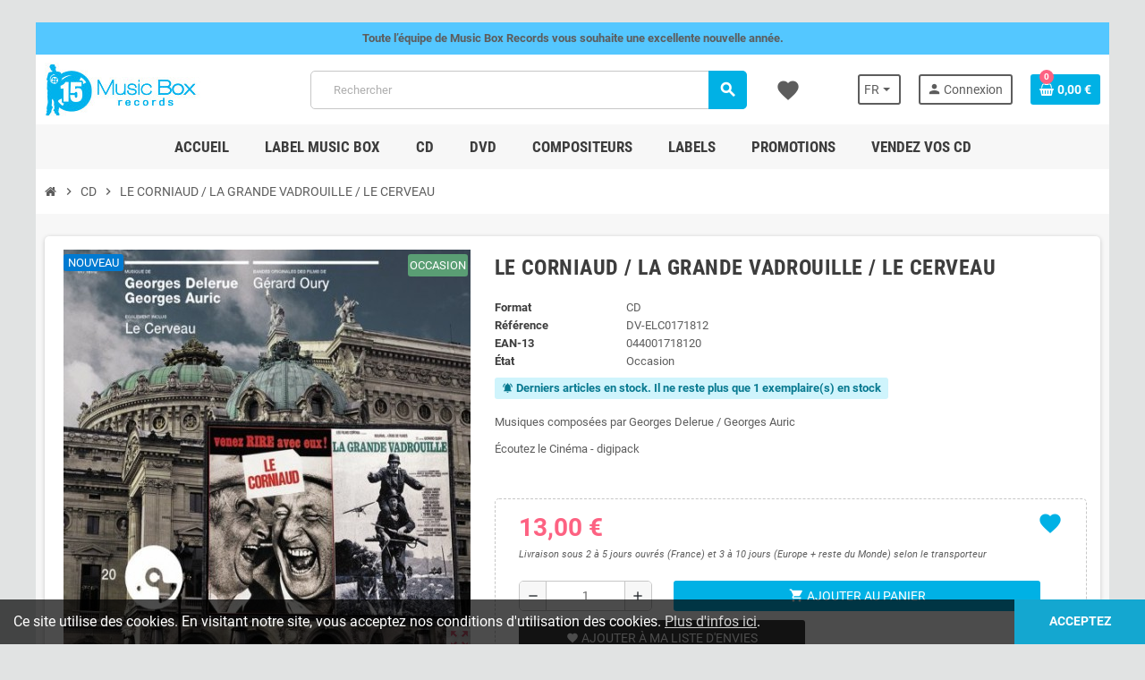

--- FILE ---
content_type: text/html; charset=utf-8
request_url: https://www.musicbox-records.com/fr/cd-musiques-de-films/538-le-corniaud-la-grande-vadrouille-le-cerveau.html
body_size: 25219
content:
<!doctype html>
<html lang="fr-FR">
  <head>
    
      
  <meta charset="utf-8">
  <meta name="theme-color" content="#f9f2e8">


  <meta http-equiv="x-ua-compatible" content="ie=edge">



  <title>Le Corniaud • La Grande Vadrouille • Le Cerveau | Georges DELERUE • Georges AURIC | CD</title>
  
    <link rel="preconnect" href="https://fonts.googleapis.com">
<link rel="preconnect" href="https://fonts.gstatic.com" crossorigin>

  
  <meta name="description" content="CD de la Musique des Films de Gérard Oury Le Corniaud / La Grande Vadrouille / Le Cerveau. Musiques composées par Georges Delerue, Georges Auric, Écoutez le Cinéma">
  <meta name="keywords" content="">
        <link rel="canonical" href="https://www.musicbox-records.com/fr/cd-musiques-de-films/538-le-corniaud-la-grande-vadrouille-le-cerveau.html">
    
                  <link rel="alternate" href="https://www.musicbox-records.com/fr/cd-musiques-de-films/538-le-corniaud-la-grande-vadrouille-le-cerveau.html" hreflang="fr-FR">
              <link rel="alternate" href="https://www.musicbox-records.com/en/cd-soundtracks/538-le-corniaud-la-grande-vadrouille-le-cerveau.html" hreflang="en-us">
            

  
    <script type="application/ld+json">
  {
    "@context": "https://schema.org",
    "@type": "Organization",
    "name" : "Music Box Records",
          "logo": {
        "@type": "ImageObject",
        "url":"https://www.musicbox-records.com/img/logo-1767626515.jpg"
      },
        "url" : "https://www.musicbox-records.com/fr/"
  }
</script>

<script type="application/ld+json">
  {
    "@context": "https://schema.org",
    "@type": "WebPage",
    "isPartOf": {
      "@type": "WebSite",
      "url":  "https://www.musicbox-records.com/fr/",
      "name": "Music Box Records"
    },
    "name": "Le Corniaud • La Grande Vadrouille • Le Cerveau | Georges DELERUE • Georges AURIC | CD",
    "url":  "https://www.musicbox-records.com/fr/cd-musiques-de-films/538-le-corniaud-la-grande-vadrouille-le-cerveau.html"
  }
</script>


  <script type="application/ld+json">
    {
      "@context": "https://schema.org",
      "@type": "BreadcrumbList",
      "itemListElement": [
                  {
            "@type": "ListItem",
            "position": 1,
            "name": "Accueil",
            "item": "https://www.musicbox-records.com/fr/"
          },                  {
            "@type": "ListItem",
            "position": 2,
            "name": "CD",
            "item": "https://www.musicbox-records.com/fr/676-cd-musiques-de-films"
          },                  {
            "@type": "ListItem",
            "position": 3,
            "name": "LE CORNIAUD / LA GRANDE VADROUILLE / LE CERVEAU",
            "item": "https://www.musicbox-records.com/fr/cd-musiques-de-films/538-le-corniaud-la-grande-vadrouille-le-cerveau.html"
          }              ]
    }
  </script>
  
  
  
      <script type="application/ld+json">
  {
    "@context": "https://schema.org/",
    "@type": "Product",
    "name": "LE CORNIAUD / LA GRANDE VADROUILLE / LE CERVEAU",
    "description": "CD de la Musique des Films de Gérard Oury Le Corniaud / La Grande Vadrouille / Le Cerveau. Musiques composées par Georges Delerue, Georges Auric, Écoutez le Cinéma",
    "category": "CD",
    "image" :"https://www.musicbox-records.com/654-home_default/le-corniaud-la-grande-vadrouille-le-cerveau.jpg",    "sku": "DV-ELC0171812",
    "mpn": "DV-ELC0171812"
    ,"gtin13": "044001718120"
        ,
    "brand": {
      "@type": "Brand",
      "name": "Music Box Records"
    }
            ,
    "weight": {
        "@context": "https://schema.org",
        "@type": "QuantitativeValue",
        "value": "0.100000",
        "unitCode": "kg"
    }
        ,
    "offers": {
      "@type": "Offer",
      "priceCurrency": "EUR",
      "name": "LE CORNIAUD / LA GRANDE VADROUILLE / LE CERVEAU",
      "price": "13",
      "url": "https://www.musicbox-records.com/fr/cd-musiques-de-films/538-le-corniaud-la-grande-vadrouille-le-cerveau.html",
      "priceValidUntil": "2026-02-02",
              "image": ["https://www.musicbox-records.com/654-large_default/le-corniaud-la-grande-vadrouille-le-cerveau.jpg"],
            "sku": "DV-ELC0171812",
      "mpn": "DV-ELC0171812",
      "gtin13": "044001718120",                                        "availability": "https://schema.org/InStock",
      "seller": {
        "@type": "Organization",
        "name": "Music Box Records"
      }
    }
      }
</script>
  
  
    
  

  
    <meta property="og:title" content="Le Corniaud • La Grande Vadrouille • Le Cerveau | Georges DELERUE • Georges AURIC | CD" />
    <meta property="og:description" content="CD de la Musique des Films de Gérard Oury Le Corniaud / La Grande Vadrouille / Le Cerveau. Musiques composées par Georges Delerue, Georges Auric, Écoutez le Cinéma" />
    <meta property="og:url" content="https://www.musicbox-records.com/fr/cd-musiques-de-films/538-le-corniaud-la-grande-vadrouille-le-cerveau.html" />
    <meta property="og:site_name" content="Music Box Records" />
      



  <meta name="viewport" content="width=device-width, initial-scale=1, shrink-to-fit=no, maximum-scale=5">



  <link rel="icon" type="image/vnd.microsoft.icon" href="https://www.musicbox-records.com/img/favicon.ico?1767626515">
  <link rel="shortcut icon" type="image/x-icon" href="https://www.musicbox-records.com/img/favicon.ico?1767626515">



    <link rel="preload" href="https://www.musicbox-records.com/themes/ZOneTheme/assets/fonts/cca377.woff" as="font" type="font/woff" crossorigin>
  <link rel="preload" href="https://www.musicbox-records.com/themes/ZOneTheme/assets/fonts/b5a0a0.woff" as="font" type="font/woff" crossorigin>
  <link rel="preload" href="https://www.musicbox-records.com/themes/ZOneTheme/assets/fonts/cff684.woff2" as="font" type="font/woff2" crossorigin>
  <link rel="preload" href="https://www.musicbox-records.com/themes/ZOneTheme/assets/fonts/b1ea34.woff" as="font" type="font/woff" crossorigin>
  <link rel="preload" href="https://www.musicbox-records.com/themes/ZOneTheme/assets/fonts/20fd17.woff2" as="font" type="font/woff2" crossorigin>
  <link rel="preload" href="https://www.musicbox-records.com/themes/ZOneTheme/assets/fonts/63782d.woff" as="font" type="font/woff" crossorigin>
  <link rel="preload" href="https://www.musicbox-records.com/themes/ZOneTheme/assets/fonts/657e60.woff" as="font" type="font/woff" crossorigin>



    <link rel="stylesheet" href="https://www.musicbox-records.com/themes/ZOneTheme/assets/css/theme.css" type="text/css" media="all">
  <link rel="stylesheet" href="https://www.musicbox-records.com/modules/ps_socialfollow/views/css/ps_socialfollow.css" type="text/css" media="all">
  <link rel="stylesheet" href="/modules/ps_checkout/views/css/payments.css?version=8.5.0.5" type="text/css" media="all">
  <link rel="stylesheet" href="https://www.musicbox-records.com/themes/ZOneTheme/modules/ps_searchbar/ps_searchbar.css" type="text/css" media="all">
  <link rel="stylesheet" href="https://www.musicbox-records.com/modules/productaudioplaylistplugin/views/css/mediaelementplayer/base/mediaelementplayer_v2.css" type="text/css" media="all">
  <link rel="stylesheet" href="https://www.musicbox-records.com/modules/productaudioplaylistplugin/views/css/mediaelementplayer/skin/pro-player-papp_v2.css" type="text/css" media="all">
  <link rel="stylesheet" href="https://www.musicbox-records.com/modules/advansedwishlist//views/css/front.css" type="text/css" media="all">
  <link rel="stylesheet" href="https://www.musicbox-records.com/modules/vatnumbercleaner/views/css/verif_fo.css" type="text/css" media="all">
  <link rel="stylesheet" href="https://www.musicbox-records.com/modules/advancedloyalty//views/css/front.css" type="text/css" media="all">
  <link rel="stylesheet" href="https://www.musicbox-records.com/js/jquery/ui/themes/base/minified/jquery-ui.min.css" type="text/css" media="all">
  <link rel="stylesheet" href="https://www.musicbox-records.com/js/jquery/ui/themes/base/minified/jquery.ui.theme.min.css" type="text/css" media="all">
  <link rel="stylesheet" href="https://www.musicbox-records.com/js/jquery/plugins/fancybox/jquery.fancybox.css" type="text/css" media="all">
  <link rel="stylesheet" href="https://www.musicbox-records.com/modules/quantitylimit/views/css/sweetalert2.css" type="text/css" media="all">
  <link rel="stylesheet" href="https://www.musicbox-records.com/themes/ZOneTheme/assets/css/custom.css" type="text/css" media="all">




    <script type="text/javascript">
        var prestashop = {"cart":{"products":[],"totals":{"total":{"type":"total","label":"Total","amount":0,"value":"0,00\u00a0\u20ac"},"total_including_tax":{"type":"total","label":"Total TTC","amount":0,"value":"0,00\u00a0\u20ac"},"total_excluding_tax":{"type":"total","label":"Total HT :","amount":0,"value":"0,00\u00a0\u20ac"}},"subtotals":{"products":{"type":"products","label":"Sous-total","amount":0,"value":"0,00\u00a0\u20ac"},"discounts":null,"shipping":{"type":"shipping","label":"Livraison","amount":0,"value":""},"tax":null},"products_count":0,"summary_string":"0 articles","vouchers":{"allowed":1,"added":[]},"discounts":[],"minimalPurchase":0,"minimalPurchaseRequired":""},"currency":{"id":1,"name":"Euro","iso_code":"EUR","iso_code_num":"978","sign":"\u20ac"},"customer":{"lastname":null,"firstname":null,"email":null,"birthday":null,"newsletter":null,"newsletter_date_add":null,"optin":null,"website":null,"company":null,"siret":null,"ape":null,"is_logged":false,"gender":{"type":null,"name":null},"addresses":[]},"country":{"id_zone":"13","id_currency":"1","call_prefix":"1","iso_code":"US","active":"1","contains_states":"1","need_identification_number":"0","need_zip_code":"1","zip_code_format":"NNNNN","display_tax_label":"0","name":{"1":"\u00c9tats-Unis","2":"United States"},"id":21},"language":{"name":"Fran\u00e7ais (French)","iso_code":"fr","locale":"fr-FR","language_code":"fr-FR","active":"1","is_rtl":"0","date_format_lite":"d\/m\/Y","date_format_full":"d\/m\/Y H:i:s","id":1},"page":{"title":"","canonical":"https:\/\/www.musicbox-records.com\/fr\/cd-musiques-de-films\/538-le-corniaud-la-grande-vadrouille-le-cerveau.html","meta":{"title":"Le Corniaud \u2022\u00a0La Grande Vadrouille \u2022\u00a0Le Cerveau | Georges DELERUE \u2022 Georges AURIC | CD","description":"CD de la Musique des Films de G\u00e9rard Oury Le Corniaud \/\u00a0La Grande Vadrouille \/ Le Cerveau. Musiques compos\u00e9es par Georges Delerue, Georges Auric, \u00c9coutez le Cin\u00e9ma","keywords":"","robots":"index"},"page_name":"product","body_classes":{"lang-fr":true,"lang-rtl":false,"country-US":true,"currency-EUR":true,"layout-full-width":true,"page-product":true,"tax-display-disabled":true,"page-customer-account":false,"product-id-538":true,"product-LE CORNIAUD \/ LA GRANDE VADROUILLE \/ LE CERVEAU":true,"product-id-category-676":true,"product-id-manufacturer-0":true,"product-id-supplier-0":true,"product-available-for-order":true},"admin_notifications":[],"password-policy":{"feedbacks":{"0":"Tr\u00e8s faible","1":"Faible","2":"Moyenne","3":"Fort","4":"Tr\u00e8s fort","Straight rows of keys are easy to guess":"Les suites de touches sur le clavier sont faciles \u00e0 deviner","Short keyboard patterns are easy to guess":"Les mod\u00e8les courts sur le clavier sont faciles \u00e0 deviner.","Use a longer keyboard pattern with more turns":"Utilisez une combinaison de touches plus longue et plus complexe.","Repeats like \"aaa\" are easy to guess":"Les r\u00e9p\u00e9titions (ex. : \"aaa\") sont faciles \u00e0 deviner.","Repeats like \"abcabcabc\" are only slightly harder to guess than \"abc\"":"Les r\u00e9p\u00e9titions (ex. : \"abcabcabc\") sont seulement un peu plus difficiles \u00e0 deviner que \"abc\".","Sequences like abc or 6543 are easy to guess":"Les s\u00e9quences (ex. : abc ou 6543) sont faciles \u00e0 deviner.","Recent years are easy to guess":"Les ann\u00e9es r\u00e9centes sont faciles \u00e0 deviner.","Dates are often easy to guess":"Les dates sont souvent faciles \u00e0 deviner.","This is a top-10 common password":"Ce mot de passe figure parmi les 10 mots de passe les plus courants.","This is a top-100 common password":"Ce mot de passe figure parmi les 100 mots de passe les plus courants.","This is a very common password":"Ceci est un mot de passe tr\u00e8s courant.","This is similar to a commonly used password":"Ce mot de passe est similaire \u00e0 un mot de passe couramment utilis\u00e9.","A word by itself is easy to guess":"Un mot seul est facile \u00e0 deviner.","Names and surnames by themselves are easy to guess":"Les noms et les surnoms seuls sont faciles \u00e0 deviner.","Common names and surnames are easy to guess":"Les noms et les pr\u00e9noms courants sont faciles \u00e0 deviner.","Use a few words, avoid common phrases":"Utilisez quelques mots, \u00e9vitez les phrases courantes.","No need for symbols, digits, or uppercase letters":"Pas besoin de symboles, de chiffres ou de majuscules.","Avoid repeated words and characters":"\u00c9viter de r\u00e9p\u00e9ter les mots et les caract\u00e8res.","Avoid sequences":"\u00c9viter les s\u00e9quences.","Avoid recent years":"\u00c9vitez les ann\u00e9es r\u00e9centes.","Avoid years that are associated with you":"\u00c9vitez les ann\u00e9es qui vous sont associ\u00e9es.","Avoid dates and years that are associated with you":"\u00c9vitez les dates et les ann\u00e9es qui vous sont associ\u00e9es.","Capitalization doesn't help very much":"Les majuscules ne sont pas tr\u00e8s utiles.","All-uppercase is almost as easy to guess as all-lowercase":"Un mot de passe tout en majuscules est presque aussi facile \u00e0 deviner qu'un mot de passe tout en minuscules.","Reversed words aren't much harder to guess":"Les mots invers\u00e9s ne sont pas beaucoup plus difficiles \u00e0 deviner.","Predictable substitutions like '@' instead of 'a' don't help very much":"Les substitutions pr\u00e9visibles comme '\"@\" au lieu de \"a\" n'aident pas beaucoup.","Add another word or two. Uncommon words are better.":"Ajoutez un autre mot ou deux. Pr\u00e9f\u00e9rez les mots peu courants."}}},"shop":{"name":"Music Box Records","logo":"https:\/\/www.musicbox-records.com\/img\/logo-1767626515.jpg","stores_icon":"https:\/\/www.musicbox-records.com\/img\/logo_stores.png","favicon":"https:\/\/www.musicbox-records.com\/img\/favicon.ico"},"core_js_public_path":"\/themes\/","urls":{"base_url":"https:\/\/www.musicbox-records.com\/","current_url":"https:\/\/www.musicbox-records.com\/fr\/cd-musiques-de-films\/538-le-corniaud-la-grande-vadrouille-le-cerveau.html","shop_domain_url":"https:\/\/www.musicbox-records.com","img_ps_url":"https:\/\/www.musicbox-records.com\/img\/","img_cat_url":"https:\/\/www.musicbox-records.com\/img\/c\/","img_lang_url":"https:\/\/www.musicbox-records.com\/img\/l\/","img_prod_url":"https:\/\/www.musicbox-records.com\/img\/p\/","img_manu_url":"https:\/\/www.musicbox-records.com\/img\/m\/","img_sup_url":"https:\/\/www.musicbox-records.com\/img\/su\/","img_ship_url":"https:\/\/www.musicbox-records.com\/img\/s\/","img_store_url":"https:\/\/www.musicbox-records.com\/img\/st\/","img_col_url":"https:\/\/www.musicbox-records.com\/img\/co\/","img_url":"https:\/\/www.musicbox-records.com\/themes\/ZOneTheme\/assets\/img\/","css_url":"https:\/\/www.musicbox-records.com\/themes\/ZOneTheme\/assets\/css\/","js_url":"https:\/\/www.musicbox-records.com\/themes\/ZOneTheme\/assets\/js\/","pic_url":"https:\/\/www.musicbox-records.com\/upload\/","theme_assets":"https:\/\/www.musicbox-records.com\/themes\/ZOneTheme\/assets\/","theme_dir":"https:\/\/www.musicbox-records.com\/themes\/ZOneTheme\/","pages":{"address":"https:\/\/www.musicbox-records.com\/fr\/adresse","addresses":"https:\/\/www.musicbox-records.com\/fr\/adresses","authentication":"https:\/\/www.musicbox-records.com\/fr\/authentification","manufacturer":"https:\/\/www.musicbox-records.com\/fr\/fabricants","cart":"https:\/\/www.musicbox-records.com\/fr\/panier","category":"https:\/\/www.musicbox-records.com\/fr\/index.php?controller=category","cms":"https:\/\/www.musicbox-records.com\/fr\/index.php?controller=cms","contact":"https:\/\/www.musicbox-records.com\/fr\/contactez-nous","discount":"https:\/\/www.musicbox-records.com\/fr\/bons-de-reduction","guest_tracking":"https:\/\/www.musicbox-records.com\/fr\/suivi-commande-invite","history":"https:\/\/www.musicbox-records.com\/fr\/historique-des-commandes","identity":"https:\/\/www.musicbox-records.com\/fr\/identite","index":"https:\/\/www.musicbox-records.com\/fr\/","my_account":"https:\/\/www.musicbox-records.com\/fr\/mon-compte","order_confirmation":"https:\/\/www.musicbox-records.com\/fr\/index.php?controller=order-confirmation","order_detail":"https:\/\/www.musicbox-records.com\/fr\/index.php?controller=order-detail","order_follow":"https:\/\/www.musicbox-records.com\/fr\/details-de-la-commande","order":"https:\/\/www.musicbox-records.com\/fr\/commande","order_return":"https:\/\/www.musicbox-records.com\/fr\/index.php?controller=order-return","order_slip":"https:\/\/www.musicbox-records.com\/fr\/avoirs","pagenotfound":"https:\/\/www.musicbox-records.com\/fr\/page-non-trouvee","password":"https:\/\/www.musicbox-records.com\/fr\/mot-de-passe-oublie","pdf_invoice":"https:\/\/www.musicbox-records.com\/fr\/index.php?controller=pdf-invoice","pdf_order_return":"https:\/\/www.musicbox-records.com\/fr\/index.php?controller=pdf-order-return","pdf_order_slip":"https:\/\/www.musicbox-records.com\/fr\/index.php?controller=pdf-order-slip","prices_drop":"https:\/\/www.musicbox-records.com\/fr\/promotions","product":"https:\/\/www.musicbox-records.com\/fr\/index.php?controller=product","registration":"https:\/\/www.musicbox-records.com\/fr\/index.php?controller=registration","search":"https:\/\/www.musicbox-records.com\/fr\/recherche","sitemap":"https:\/\/www.musicbox-records.com\/fr\/plan-du-site","stores":"https:\/\/www.musicbox-records.com\/fr\/magasins","supplier":"https:\/\/www.musicbox-records.com\/fr\/fournisseurs","new_products":"https:\/\/www.musicbox-records.com\/fr\/nouveaux-produits","brands":"https:\/\/www.musicbox-records.com\/fr\/fabricants","register":"https:\/\/www.musicbox-records.com\/fr\/index.php?controller=registration","order_login":"https:\/\/www.musicbox-records.com\/fr\/commande?login=1"},"alternative_langs":{"fr-FR":"https:\/\/www.musicbox-records.com\/fr\/cd-musiques-de-films\/538-le-corniaud-la-grande-vadrouille-le-cerveau.html","en-us":"https:\/\/www.musicbox-records.com\/en\/cd-soundtracks\/538-le-corniaud-la-grande-vadrouille-le-cerveau.html"},"actions":{"logout":"https:\/\/www.musicbox-records.com\/fr\/?mylogout="},"no_picture_image":{"bySize":{"cart_default":{"url":"https:\/\/www.musicbox-records.com\/img\/p\/fr-default-cart_default.jpg","width":90,"height":90},"small_default":{"url":"https:\/\/www.musicbox-records.com\/img\/p\/fr-default-small_default.jpg","width":90,"height":90},"home_default":{"url":"https:\/\/www.musicbox-records.com\/img\/p\/fr-default-home_default.jpg","width":278,"height":278},"medium_default":{"url":"https:\/\/www.musicbox-records.com\/img\/p\/fr-default-medium_default.jpg","width":455,"height":455},"large_default":{"url":"https:\/\/www.musicbox-records.com\/img\/p\/fr-default-large_default.jpg","width":600,"height":600}},"small":{"url":"https:\/\/www.musicbox-records.com\/img\/p\/fr-default-cart_default.jpg","width":90,"height":90},"medium":{"url":"https:\/\/www.musicbox-records.com\/img\/p\/fr-default-home_default.jpg","width":278,"height":278},"large":{"url":"https:\/\/www.musicbox-records.com\/img\/p\/fr-default-large_default.jpg","width":600,"height":600},"legend":""}},"configuration":{"display_taxes_label":false,"display_prices_tax_incl":true,"is_catalog":false,"show_prices":true,"opt_in":{"partner":true},"quantity_discount":{"type":"discount","label":"Remise sur prix unitaire"},"voucher_enabled":1,"return_enabled":0},"field_required":[],"breadcrumb":{"links":[{"title":"Accueil","url":"https:\/\/www.musicbox-records.com\/fr\/"},{"title":"CD","url":"https:\/\/www.musicbox-records.com\/fr\/676-cd-musiques-de-films"},{"title":"LE CORNIAUD \/ LA GRANDE VADROUILLE \/ LE CERVEAU","url":"https:\/\/www.musicbox-records.com\/fr\/cd-musiques-de-films\/538-le-corniaud-la-grande-vadrouille-le-cerveau.html"}],"count":3},"link":{"protocol_link":"https:\/\/","protocol_content":"https:\/\/"},"time":1768745458,"static_token":"b18193cfb09301bf03978d6a15154853","token":"5fb377efea37a845a78e7d1cc1997461","debug":false,"modules":{"zonethememanager":{"progress_bar":0,"boxed_layout":true,"lazy_loading":false,"sidebar_cart":1,"sidebar_navigation":0,"product_countdown":1,"svg_logo":false,"svg_width":"150px","sticky_menu":1,"sticky_mobile":0,"mobile_megamenu":false,"product_quickview":1,"product_addtocart":1,"product_details":1,"product_grid_columns":4,"body_classes":"no-customer-address","is_mobile":false,"product_grid_desc":"","product_grid_available":0,"product_grid_colors":0,"cat_image":0,"cat_description":1,"cat_expand_desc":1,"cat_subcategories":0,"cat_default_view":"grid","product_info_layout":"tabs","product_qty_add_inline":true,"product_actions_position":false,"product_image_zoom":0,"product_attr_combinations":false,"product_attr_swatches":true,"product_attr_default":false,"checkout_login_first":1,"is_quickview":false,"ps_legalcompliance_spl":false,"enabled_pm_advancedsearch4":false,"psDimensionUnit":"cm","assetsFonts":"https:\/\/www.musicbox-records.com\/themes\/ZOneTheme\/assets\/fonts\/"}}};
        var prestashopFacebookAjaxController = "https:\/\/www.musicbox-records.com\/fr\/module\/ps_facebook\/Ajax";
        var ps_checkoutApplePayUrl = "https:\/\/www.musicbox-records.com\/fr\/module\/ps_checkout\/applepay?token=b18193cfb09301bf03978d6a15154853";
        var ps_checkoutAutoRenderDisabled = false;
        var ps_checkoutCancelUrl = "https:\/\/www.musicbox-records.com\/fr\/module\/ps_checkout\/cancel?token=b18193cfb09301bf03978d6a15154853";
        var ps_checkoutCardBrands = ["MASTERCARD","VISA"];
        var ps_checkoutCardFundingSourceImg = "\/modules\/ps_checkout\/views\/img\/payment-cards.png";
        var ps_checkoutCardLogos = {"AMEX":"\/modules\/ps_checkout\/views\/img\/amex.svg","CB_NATIONALE":"\/modules\/ps_checkout\/views\/img\/cb.svg","DINERS":"\/modules\/ps_checkout\/views\/img\/diners.svg","DISCOVER":"\/modules\/ps_checkout\/views\/img\/discover.svg","JCB":"\/modules\/ps_checkout\/views\/img\/jcb.svg","MAESTRO":"\/modules\/ps_checkout\/views\/img\/maestro.svg","MASTERCARD":"\/modules\/ps_checkout\/views\/img\/mastercard.svg","UNIONPAY":"\/modules\/ps_checkout\/views\/img\/unionpay.svg","VISA":"\/modules\/ps_checkout\/views\/img\/visa.svg"};
        var ps_checkoutCartProductCount = 0;
        var ps_checkoutCheckUrl = "https:\/\/www.musicbox-records.com\/fr\/module\/ps_checkout\/check?token=b18193cfb09301bf03978d6a15154853";
        var ps_checkoutCheckoutTranslations = {"checkout.go.back.label":"Tunnel de commande","checkout.go.back.link.title":"Retourner au tunnel de commande","checkout.card.payment":"Paiement par carte","checkout.page.heading":"R\u00e9sum\u00e9 de commande","checkout.cart.empty":"Votre panier d'achat est vide.","checkout.page.subheading.card":"Carte","checkout.page.subheading.paypal":"PayPal","checkout.payment.by.card":"Vous avez choisi de payer par carte.","checkout.payment.by.paypal":"Vous avez choisi de payer par PayPal.","checkout.order.summary":"Voici un r\u00e9sum\u00e9 de votre commande :","checkout.order.amount.total":"Le montant total de votre panier est de","checkout.order.included.tax":"(TTC)","checkout.order.confirm.label":"Veuillez finaliser votre commande en cliquant sur \"Je valide ma commande\"","checkout.payment.token.delete.modal.header":"Voulez-vous supprimer cette m\u00e9thode de paiement ?","checkout.payment.token.delete.modal.content":"Cette m\u00e9thode de paiement sera supprim\u00e9e de votre compte :","checkout.payment.token.delete.modal.confirm-button":"Supprimer cette m\u00e9thode de paiement","checkout.payment.loader.processing-request":"Veuillez patienter, nous traitons votre demande...","checkout.payment.others.link.label":"Autres moyens de paiement","checkout.payment.others.confirm.button.label":"Je valide ma commande","checkout.form.error.label":"Une erreur s'est produite lors du paiement. Veuillez r\u00e9essayer ou contacter le support.","loader-component.label.header":"Merci pour votre achat !","loader-component.label.body":"Veuillez patienter, nous traitons votre paiement","loader-component.label.body.longer":"Veuillez patienter, cela prend un peu plus de temps...","payment-method-logos.title":"Paiement 100% s\u00e9curis\u00e9","express-button.cart.separator":"ou","express-button.checkout.express-checkout":"Achat rapide","ok":"Ok","cancel":"Annuler","paypal.hosted-fields.label.card-name":"Nom du titulaire de la carte","paypal.hosted-fields.placeholder.card-name":"Nom du titulaire de la carte","paypal.hosted-fields.label.card-number":"Num\u00e9ro de carte","paypal.hosted-fields.placeholder.card-number":"Num\u00e9ro de carte","paypal.hosted-fields.label.expiration-date":"Date d'expiration","paypal.hosted-fields.placeholder.expiration-date":"MM\/YY","paypal.hosted-fields.label.cvv":"Code de s\u00e9curit\u00e9","paypal.hosted-fields.placeholder.cvv":"XXX","error.paypal-sdk":"L'instance du PayPal JavaScript SDK est manquante","error.google-pay-sdk":"L'instance du Google Pay Javascript SDK est manquante","error.apple-pay-sdk":"L'instance du Apple Pay Javascript SDK est manquante","error.google-pay.transaction-info":"Une erreur est survenue lors de la r\u00e9cup\u00e9ration des informations sur la transaction Google Pay","error.apple-pay.payment-request":"Une erreur est survenue lors de la r\u00e9cup\u00e9ration des informations sur la transaction Apple Pay","error.paypal-sdk.contingency.cancel":"Authentification du titulaire de carte annul\u00e9e, veuillez choisir un autre moyen de paiement ou essayez de nouveau.","error.paypal-sdk.contingency.error":"Une erreur est survenue lors de l'authentification du titulaire de la carte, veuillez choisir un autre moyen de paiement ou essayez de nouveau.","error.paypal-sdk.contingency.failure":"Echec de l'authentification du titulaire de la carte, veuillez choisir un autre moyen de paiement ou essayez de nouveau.","error.paypal-sdk.contingency.unknown":"L'identit\u00e9 du titulaire de la carte n'a pas pu \u00eatre v\u00e9rifi\u00e9e, veuillez choisir un autre moyen de paiement ou essayez de nouveau.","APPLE_PAY_MERCHANT_SESSION_VALIDATION_ERROR":"Nous ne pouvons pas traiter votre paiement Apple Pay pour le moment. Cela peut \u00eatre d\u00fb \u00e0 un probl\u00e8me de v\u00e9rification de la configuration du paiement pour ce site. Veuillez r\u00e9essayer plus tard ou choisir un autre moyen de paiement.","APPROVE_APPLE_PAY_VALIDATION_ERROR":"Un probl\u00e8me est survenu lors du traitement de votre paiement Apple Pay. Veuillez v\u00e9rifier les d\u00e9tails de votre commande et r\u00e9essayer, ou utilisez un autre mode de paiement."};
        var ps_checkoutCheckoutUrl = "https:\/\/www.musicbox-records.com\/fr\/commande";
        var ps_checkoutConfirmUrl = "https:\/\/www.musicbox-records.com\/fr\/index.php?controller=order-confirmation";
        var ps_checkoutCreateUrl = "https:\/\/www.musicbox-records.com\/fr\/module\/ps_checkout\/create?token=b18193cfb09301bf03978d6a15154853";
        var ps_checkoutCustomMarks = {"apple_pay":"\/modules\/ps_checkout\/views\/img\/apple_pay.svg","google_pay":"\/modules\/ps_checkout\/views\/img\/google_pay.svg"};
        var ps_checkoutExpressCheckoutCartEnabled = false;
        var ps_checkoutExpressCheckoutOrderEnabled = false;
        var ps_checkoutExpressCheckoutProductEnabled = false;
        var ps_checkoutExpressCheckoutSelected = false;
        var ps_checkoutExpressCheckoutUrl = "https:\/\/www.musicbox-records.com\/fr\/module\/ps_checkout\/ExpressCheckout?token=b18193cfb09301bf03978d6a15154853";
        var ps_checkoutFundingSource = "paypal";
        var ps_checkoutFundingSourcesSorted = ["card","apple_pay","google_pay","paypal","paylater"];
        var ps_checkoutGooglePayUrl = "https:\/\/www.musicbox-records.com\/fr\/module\/ps_checkout\/googlepay?token=b18193cfb09301bf03978d6a15154853";
        var ps_checkoutHostedFieldsContingencies = "SCA_WHEN_REQUIRED";
        var ps_checkoutHostedFieldsEnabled = true;
        var ps_checkoutIconsPath = "\/modules\/ps_checkout\/views\/img\/icons\/";
        var ps_checkoutLoaderImage = "\/modules\/ps_checkout\/views\/img\/loader.svg";
        var ps_checkoutPartnerAttributionId = "PrestaShop_Cart_PSXO_PSDownload";
        var ps_checkoutPayLaterCartPageButtonEnabled = false;
        var ps_checkoutPayLaterCategoryPageBannerEnabled = false;
        var ps_checkoutPayLaterHomePageBannerEnabled = false;
        var ps_checkoutPayLaterOrderPageBannerEnabled = true;
        var ps_checkoutPayLaterOrderPageButtonEnabled = false;
        var ps_checkoutPayLaterOrderPageMessageEnabled = false;
        var ps_checkoutPayLaterProductPageBannerEnabled = false;
        var ps_checkoutPayLaterProductPageButtonEnabled = false;
        var ps_checkoutPayLaterProductPageMessageEnabled = false;
        var ps_checkoutPayPalButtonConfiguration = "";
        var ps_checkoutPayPalEnvironment = "LIVE";
        var ps_checkoutPayPalOrderId = "";
        var ps_checkoutPayPalSdkConfig = {"clientId":"AXjYFXWyb4xJCErTUDiFkzL0Ulnn-bMm4fal4G-1nQXQ1ZQxp06fOuE7naKUXGkq2TZpYSiI9xXbs4eo","merchantId":"SKWDSPD5RST8Y","currency":"EUR","intent":"capture","commit":"false","vault":"false","integrationDate":"2024-04-01","dataPartnerAttributionId":"PrestaShop_Cart_PSXO_PSDownload","dataCspNonce":"","dataEnable3ds":"true","disableFunding":"bancontact,eps,ideal,mybank,p24,blik","enableFunding":"paylater","components":"marks,funding-eligibility"};
        var ps_checkoutPayWithTranslations = {"card":"Payer par Carte","apple_pay":"Payer avec Apple Pay","google_pay":"Payer avec Google Pay","paypal":"Payer avec un compte PayPal","paylater":"Payer en plusieurs fois avec PayPal Pay Later"};
        var ps_checkoutPaymentMethodLogosTitleImg = "\/modules\/ps_checkout\/views\/img\/icons\/lock_checkout.svg";
        var ps_checkoutPaymentUrl = "https:\/\/www.musicbox-records.com\/fr\/module\/ps_checkout\/payment?token=b18193cfb09301bf03978d6a15154853";
        var ps_checkoutRenderPaymentMethodLogos = true;
        var ps_checkoutValidateUrl = "https:\/\/www.musicbox-records.com\/fr\/module\/ps_checkout\/validate?token=b18193cfb09301bf03978d6a15154853";
        var ps_checkoutVaultUrl = "https:\/\/www.musicbox-records.com\/fr\/module\/ps_checkout\/vault?token=b18193cfb09301bf03978d6a15154853";
        var ps_checkoutVersion = "8.5.0.5";
        var psemailsubscription_subscription = "https:\/\/www.musicbox-records.com\/fr\/module\/ps_emailsubscription\/subscription";
        var varBreadcrumbLinks = ["https:\/\/www.musicbox-records.com\/fr\/","https:\/\/www.musicbox-records.com\/fr\/676-cd-musiques-de-films","https:\/\/www.musicbox-records.com\/fr\/cd-musiques-de-films\/538-le-corniaud-la-grande-vadrouille-le-cerveau.html"];
        var varCategoryTreeController = "https:\/\/www.musicbox-records.com\/fr\/module\/zonethememanager\/categoryTree";
        var varGetFinalDateController = "https:\/\/www.musicbox-records.com\/fr\/module\/zonethememanager\/getFinalDate";
        var varGetFinalDateMiniatureController = "https:\/\/www.musicbox-records.com\/fr\/module\/zonethememanager\/getFinalDateMiniature";
        var varMenuDropdownContentController = "https:\/\/www.musicbox-records.com\/fr\/module\/zonemegamenu\/menuDropdownContent";
        var varPSAjaxCart = 1;
        var varProductCommentGradeController = "https:\/\/www.musicbox-records.com\/fr\/module\/zonethememanager\/CommentGrade";
        var wsWishListConst = {"id_wishlist":0,"wl_base_url":"https:\/\/www.musicbox-records.com\/"};
      </script>





  <script async src="https://www.googletagmanager.com/gtag/js?id=UA-18836255-1"></script>
<script>
  window.dataLayer = window.dataLayer || [];
  function gtag(){dataLayer.push(arguments);}
  gtag('js', new Date());
  gtag(
    'config',
    'UA-18836255-1',
    {
      'debug_mode':false
                      }
  );
</script>


<style type="text/css">a, .btn-outline-primary, .btn-outline-primary.disabled, .btn-outline-primary:disabled, .btn-link, .page-link, .text-primary, .products-selection .total-products p, .products-selection .products-sort-order .product-display .display-select .selected, #header .left-nav-trigger .left-nav-icon, #footer .footer-about-us .fa, #footer .footer-about-us .material-icons, .feature .material-icons, .feature .fa, .feature2 a:hover {color: #00b1e5} .btn-primary, .btn-primary.disabled, .btn-primary:disabled, .btn-outline-primary:hover, .btn-outline-primary:not(:disabled):not(.disabled):active, .btn-outline-primary:not(:disabled):not(.disabled).active, .show > .btn-outline-primary.dropdown-toggle, .nav-pills .nav-link.active, .nav-pills .show > .nav-link, .page-item.active .page-link, .badge-primary, .progress-bar, .list-group-item.active, .bg-primary, .btn.btn-primary, .btn.btn-primary.disabled, .btn.btn-primary:disabled, .group-span-filestyle .btn-default, .group-span-filestyle .bootstrap-touchspin .btn-touchspin, .bootstrap-touchspin .group-span-filestyle .btn-touchspin, .pagination .page-list .current a, .add-to-cart, .add-to-cart.disabled, .add-to-cart:disabled, .sidebar-currency .currency-list .current .dropdown-item, .sidebar-language .language-list .current .dropdown-item, .pace .pace-progress, .pace-bounce .pace-activity, #header .mobile-header-version .mobile-menu-icon, .banner3:hover, #product-comments-list-pagination ul li.active span {background-color: #00b1e5} .btn-primary, .btn-primary.disabled, .btn-primary:disabled, .btn-outline-primary, .btn-outline-primary:hover, .btn-outline-primary:not(:disabled):not(.disabled):active, .btn-outline-primary:not(:disabled):not(.disabled).active, .show > .btn-outline-primary.dropdown-toggle, .page-item.active .page-link, .list-group-item.active, .border-primary, .product-combinations .combination-item.active .switch-cbnt, .product-swatches .swatches-list > li.selected > span, .pace .pace-activity {border-color: #00b1e5} .btn-primary:hover, .btn-primary:focus, .btn.btn-primary:hover, .btn-primary:not(:disabled):not(.disabled):active, .btn-primary:not(:disabled):not(.disabled).active, .btn.btn-primary:not(:disabled):not(.disabled):active, .btn.btn-primary:not(:disabled):not(.disabled).active, .add-to-cart:hover, .add-to-cart:not(:disabled):not(.disabled):active, .add-to-cart:not(:disabled):not(.disabled).active {background-color: #008ab2} .product-name {color: #00b1e5} </style>

<style type="text/css">#header .header-logo .logo {
  max-height: 73px;
}</style>
<style type="text/css">body { background-color: #E1E3E3;}</style>
<script>
    const wsWlProducts = '[]';
    const single_mode = "";
    const advansedwishlist_ajax_controller_url = "https://www.musicbox-records.com/fr/module/advansedwishlist/ajax";
    const added_to_wishlist = 'Le produit a été ajouté avec succès à votre liste d\'envies.';
    const add_to_cart_btn = 'Ajouter au panier';
    const show_btn_tex = '';
    const added_to_wishlist_btn = 'Ajouté à ma liste d\'envies';
    const add_to_wishlist_btn = 'Ajouter à ma liste d\'envies';
    const wishlistSendTxt = 'Votre liste de souhaits a été envoyée avec succès';
    const productUpdTxt = 'The product has been successfully updated';
    const wsWishlistUrlRewrite = "1";
    let wishlist_btn_icon = '<i class="material-icons">favorite</i>';
    let wishlist_btn_icon_del = '<i class="material-icons">favorite_border</i>';
    var ps_ws_version = 'ps17';
        var static_token = 'b18193cfb09301bf03978d6a15154853';
    var baseDir = "https://www.musicbox-records.com/";    
    var isLogged = "";
</script><script type="text/javascript">
//<![CDATA[
	var error_label = "Erreur";
    var page_name = "product";
	var is_swal = parseInt("1");
	var ps_version = parseInt("8.2.0");
	var isPs17 = parseInt("1");
// ]]>
</script>




    
  <meta property="og:type" content="product">
      <meta property="og:image" content="https://www.musicbox-records.com/654-large_default/le-corniaud-la-grande-vadrouille-le-cerveau.jpg">
  
      <meta property="product:pretax_price:amount" content="13">
    <meta property="product:pretax_price:currency" content="EUR">
    <meta property="product:price:amount" content="13">
    <meta property="product:price:currency" content="EUR">
        <meta property="product:weight:value" content="0.100000">
    <meta property="product:weight:units" content="kg">
  
  </head>

  <body id="product"
    class="st-wrapper lang-fr country-us currency-eur layout-full-width page-product tax-display-disabled product-id-538 product-le-corniaud-la-grande-vadrouille-le-cerveau product-id-category-676 product-id-manufacturer-0 product-id-supplier-0 product-available-for-order
    no-customer-address    "
  >
    
      
    

    
          

    <main id="page" class="st-pusher boxed-layout">

      
              

      <header id="header">
        
          
  <!-- desktop header -->
  <div class="desktop-header-version">
    
      <div class="header-banner clearfix">
        <div class="header-event-banner" style="background-color: #54c7ff;">
  <div class="container">
    <div class="header-event-banner-wrapper">
      <p style="text-align: center;"><strong>Toute l’équipe de Music Box Records vous souhaite une excellente nouvelle année.</strong><strong><br /></strong></p>
    </div>
  </div>
</div>


      </div>
    

    
      <div class="header-nav clearfix">
        <div class="container">
          <div class="header-nav-wrapper d-flex align-items-center justify-content-between">
            <div class="left-nav d-flex">
              
            </div>
            <div class="right-nav d-flex">
              
            </div>
          </div>
        </div>
      </div>
    

    
      <div class="main-header clearfix">
        <div class="container">
          <div class="header-wrapper d-flex align-items-center">

            
              <div class="header-logo">
                
  <a href="https://www.musicbox-records.com/fr/" title="Music Box Records">
          <img class="logo" src="https://www.musicbox-records.com/img/logo-1767626515.jpg" alt="Music Box Records" width="174" height="60">
      </a>

              </div>
            

            
              <div class="header-right">
                <div class="display-top align-items-center d-flex flex-wrap flex-lg-nowrap justify-content-end">
                  <!-- Block search module TOP -->
<div class="searchbar-wrapper">
  <div id="search_widget" class="js-search-source" data-search-controller-url="//www.musicbox-records.com/fr/recherche">
    <div class="search-widget ui-front">
      <form method="get" action="//www.musicbox-records.com/fr/recherche">
        <input type="hidden" name="controller" value="search">
        <input class="form-control" type="text" name="s" value="" placeholder="Rechercher" aria-label="Rechercher">
        <button type="submit" class="btn-primary">
          <i class="material-icons search">search</i>
        </button>
      </form>
    </div>
  </div>
</div>
<!-- /Block search module TOP -->
<div class="language-selector-wrapper">
  <div class="language-selector dropdown js-dropdown">
    <div class="desktop-dropdown">
      <span id="language-selector-label" class="hidden-md-up">Langue :</span>
      <button class="btn-unstyle dropdown-current expand-more dropdown-toggle" data-bs-toggle="dropdown" data-offset="0,2px" aria-haspopup="true" aria-expanded="false" aria-label="Sélecteur de langue">
        <span><img src="https://www.musicbox-records.com/img/l/1.jpg" alt="Français" width="16" height="11"></span>
        <span>fr</span>
      </button>
      <div class="dropdown-menu js-language-source" aria-labelledby="language-selector-label">
        <ul class="language-list">
                      <li  class="current" >
              <a href="https://www.musicbox-records.com/fr/cd-musiques-de-films/538-le-corniaud-la-grande-vadrouille-le-cerveau.html" title="Français (French)" class="dropdown-item" data-iso-code="fr">
                <span class="l-name">
                  <span><img src="https://www.musicbox-records.com/img/l/1.jpg" alt="Français" width="16" height="11"></span>
                  <span>fr</span>
                </span>
                <span class="l-code">fr</span>
              </a>
            </li>
                      <li >
              <a href="https://www.musicbox-records.com/en/cd-soundtracks/538-le-corniaud-la-grande-vadrouille-le-cerveau.html" title="English (English)" class="dropdown-item" data-iso-code="en">
                <span class="l-name">
                  <span><img src="https://www.musicbox-records.com/img/l/2.jpg" alt="English" width="16" height="11"></span>
                  <span>en</span>
                </span>
                <span class="l-code">en</span>
              </a>
            </li>
                  </ul>
      </div>
    </div>
  </div>
</div>
<div class="customer-signin-module">
  <div class="user-info">
          <div class="js-account-source">
        <ul>
          <li>
            <div class="account-link">
              <a
                href="https://www.musicbox-records.com/fr/authentification"
                title="Identifiez-vous"
                rel="nofollow"
              >
                <i class="material-icons">person</i><span>Connexion</span>
              </a>
            </div>
          </li>
        </ul>
      </div>
      </div>
</div><div class="shopping-cart-module">
  <div class="blockcart cart-preview" data-refresh-url="//www.musicbox-records.com/fr/module/ps_shoppingcart/ajax" data-sidebar-cart-trigger>
    <ul class="cart-header">
      <li data-header-cart-source>
        <a href="//www.musicbox-records.com/fr/panier?action=show" class="cart-link btn-primary" rel="nofollow" aria-label="Lien du panier contenant 0 produit(s)">
          <span class="cart-design"><i class="fa fa-shopping-basket" aria-hidden="true"></i><span class="cart-products-count">0</span></span>
          <span class="cart-total-value">0,00 €</span>
        </a>
      </li>
    </ul>

          <div class="cart-dropdown" data-shopping-cart-source>
  <div class="cart-dropdown-wrapper">
    <div class="cart-title h4">Panier</div>
          <div class="no-items">
        Il n'y a plus d'articles dans votre panier
      </div>
      </div>
  <div class="js-cart-update-quantity page-loading-overlay cart-overview-loading">
    <div class="page-loading-backdrop d-flex align-items-center justify-content-center">
      <span class="uil-spin-css"><span><span></span></span><span><span></span></span><span><span></span></span><span><span></span></span><span><span></span></span><span><span></span></span><span><span></span></span><span><span></span></span></span>
    </div>
  </div>
</div>
      </div>
</div>
<style>
    .wishlist i,
    .wish_link i {
        color: ;
    }
</style>
<div id="block_wishlist_top">            <div class="wish_link  wish_link_17">
                                        <i class="material-icons">favorite</i>
                        <div class="allert_note">Vous devez être connecté à votre compte client
                <p class="login_links">
                    <a class="inline" href="https://www.musicbox-records.com/fr/mon-compte">Se connecter</a> | <a class="inline" href="https://www.musicbox-records.com/fr/authentification?create_account=1">Créer un compte</a>
                </p>
            </div>

        </div>
        </div>
                </div>
              </div>
            

          </div>
        </div>
      </div>
    

    
      <div class="header-bottom clearfix">
        <div class="header-main-menu" id="header-main-menu" data-sticky-menu>
          <div class="container">
            <div class="header-main-menu-wrapper">
                            <div class="sticky-icon-cart" data-sticky-cart data-sidebar-cart-trigger></div>
                <div id="amegamenu" class="">
    <ul class="anav-top js-ajax-mega-menu">
          <li class="amenu-item  " data-id-menu="9">
        <a href="/" class="amenu-link" >                    <span>Accueil</span>
                  </a>
              </li>
          <li class="amenu-item plex " data-id-menu="10">
        <a href="/fr/118-music-box-records" class="amenu-link" >                    <span>Label Music Box</span>
                  </a>
                  <div class="adropdown adrd5">
            <div class="js-dropdown-content" data-id-menu="10"></div>
          </div>
              </li>
          <li class="amenu-item plex " data-id-menu="11">
        <a href="/fr/676-cd-musiques-de-films" class="amenu-link" >                    <span>CD</span>
                  </a>
                  <div class="adropdown adrd5">
            <div class="js-dropdown-content" data-id-menu="11"></div>
          </div>
              </li>
          <li class="amenu-item  " data-id-menu="12">
        <a href="/fr/29-dvd" class="amenu-link" >                    <span>DVD</span>
                  </a>
              </li>
          <li class="amenu-item  " data-id-menu="13">
        <a href="/fr/7-compositeurs" class="amenu-link" >                    <span>Compositeurs</span>
                  </a>
              </li>
          <li class="amenu-item  " data-id-menu="14">
        <a href="/fr/fabricants" class="amenu-link" >                    <span>Labels</span>
                  </a>
              </li>
          <li class="amenu-item  " data-id-menu="15">
        <a href="/fr/promotions" class="amenu-link" >                    <span>Promotions</span>
                  </a>
              </li>
          <li class="amenu-item  " data-id-menu="17">
        <a href="/fr/content/14-vendez-vos-cd" class="amenu-link" >                    <span>VENDEZ VOS CD</span>
                  </a>
              </li>
        </ul>
  </div>

            </div>
          </div>
        </div>
      </div>
    
  </div>



        
      </header>

      <section id="wrapper">
        
          
<nav class="breadcrumb-wrapper ">
  <div class="container">
    <ol class="breadcrumb" data-depth="3">
              
                      <li class="breadcrumb-item">
                                            <a href="https://www.musicbox-records.com/fr/" class="item-name">
                                      <i class="fa fa-home home" aria-hidden="true"></i>
                                      <span>Accueil</span>
                </a>
                          </li>
                  
              
                      <li class="breadcrumb-item">
                              <span class="separator material-icons">chevron_right</span>
                                            <a href="https://www.musicbox-records.com/fr/676-cd-musiques-de-films" class="item-name">
                                      <span>CD</span>
                </a>
                          </li>
                  
              
                      <li class="breadcrumb-item">
                              <span class="separator material-icons">chevron_right</span>
                                            <span class="item-name">LE CORNIAUD / LA GRANDE VADROUILLE / LE CERVEAU</span>
                          </li>
                  
          </ol>
  </div>
</nav>
        

        
          
<aside id="notifications">
  <div class="notifications-container container">
    
    
    
      </div>
</aside>
        

        

        

        
          <div class="main-content">
            <div class="container">
              <div class="row ">

                

                
<div id="content-wrapper" class="js-content-wrapper center-column col-12">
  <div class="center-wrapper">
    

    
<section>

  
    <div class="main-product-details shadow-box md-bottom js-product-container" id="mainProduct">
                          
      <div class="row">
        
          <div class="product-left col-12 col-md-5 ">
            <section class="product-left-content">
              
                <div class="images-container">
  <div class="images-container-wrapper js-cover-image">
          
        
          <div class="product-cover sm-bottom">
            <picture class="js-main-zoom" data-zoom-image="https://www.musicbox-records.com/654-large_default/le-corniaud-la-grande-vadrouille-le-cerveau.jpg">
                                          <img
                src = "https://www.musicbox-records.com/654-medium_default/le-corniaud-la-grande-vadrouille-le-cerveau.jpg"
                class = "img-fluid js-qv-product-cover"
                alt = "Le Corniaud • La Grande Vadrouille"
                data-id-image = "654"
                width = "455"
                height = "455"
              >
            </picture>
            <div class="layer d-flex align-items-center justify-content-center">
              <span class="zoom-in js-mfp-button"><i class="material-icons">zoom_out_map</i></span>
            </div>
          </div>
        

        
          
<div class="thumbs-list d-none">
  <div class="flex-scrollbox-wrapper js-product-thumbs-scrollbox">
    <ul class="product-images" id="js-zoom-gallery">
              <li class="thumb-container">
          <a
            class="thumb js-thumb selected"
            data-image="https://www.musicbox-records.com/654-medium_default/le-corniaud-la-grande-vadrouille-le-cerveau.jpg"
            data-image-sources="{&quot;jpg&quot;:&quot;https:\/\/www.musicbox-records.com\/654-medium_default\/le-corniaud-la-grande-vadrouille-le-cerveau.jpg&quot;}"            data-zoom-image="https://www.musicbox-records.com/654-large_default/le-corniaud-la-grande-vadrouille-le-cerveau.jpg"
            data-id-image="654"
          >
            <picture>
                                          <img
                src = "https://www.musicbox-records.com/654-small_default/le-corniaud-la-grande-vadrouille-le-cerveau.jpg"
                class = "img-fluid"
                alt = "Le Corniaud • La Grande Vadrouille"
                width = "90"
                height = "90"
              >
            </picture>
          </a>
        </li>
          </ul>
  </div>

  <div class="scroll-box-arrows">
    <i class="material-icons left">chevron_left</i>
    <i class="material-icons right">chevron_right</i>
  </div>
</div>
        
      
      </div>

  
</div>
              

              

              

      <div class="product-flags js-product-flags"><span class="product-flag new"><span>Nouveau</span></span></div>
    <span class="reduction tag cat_etat">Occasion</span>

            </section>
          </div>
        

        
          <div class="product-right col-12 col-md-7 ">
            <section class="product-right-content">
              
                
                  <h1 class="page-heading">LE CORNIAUD / LA GRANDE VADROUILLE / LE CERVEAU</h1>
                
              

              <div class="row">
                <div class="col-12 ">
                  <div class="product-attributes mb-2 js-product-attributes-destination"></div>

                  <div class="product-availability-top mb-3 js-product-availability-destination"></div>

                  
                    <div class="product-out-of-stock">
                      
                    </div>
                  

                  
                    <div id="product-description-short-538" class="product-description-short typo sm-bottom">
                      <p>Musiques composées par Georges Delerue / Georges Auric</p>
<p>Écoutez le Cinéma - digipack</p>
                    </div>
                  

                  <p style="margin: 45px 0;">
                    

                  </p>

                  
<div class="product-information light-box-bg sm-bottom">
  
  <div class="product-actions js-product-actions">
    
      <form action="https://www.musicbox-records.com/fr/panier" method="post" id="add-to-cart-or-refresh">
        <input type="hidden" name="token" value="b18193cfb09301bf03978d6a15154853">
        <input type="hidden" name="id_product" value="538" id="product_page_product_id">
        <input type="hidden" name="id_customization" value="0" id="product_customization_id" class="js-product-customization-id">

        
          
<div class="product-variants js-product-variants">
</div>
        

        
                  

        
          <section class="product-discounts js-product-discounts">
</section>


        

        
            <div class="wishlistButtonProduct"><div class="wrap_allert wishlist ">
    <p class="buttons_bottom_block">
        <a href="https://www.musicbox-records.com/fr/mon-compte" class="wishlist_button">
                            <i class="material-icons">favorite</i>
                                </a>
    </p>

    <div class="allert_note">Vous devez être connecté à votre compte client
        <p class="login_links">
            <a class="inline" href="https://www.musicbox-records.com/fr/mon-compte">Créer un compte</a> | <a class="inline" href="https://www.musicbox-records.com/fr/mon-compte">Création de compte</a>
        </p>
    </div>

</div>
</div>
  <div class="product-prices sm-bottom js-product-prices">
    
      <div class="product-prices-wrapper">
        <p class="current-price">
          <span class='price product-price current-price-value' content="13">
                                      13,00 €
                      </span>


          
        </p>

        <p class="show-more-without-taxes">
          <span style="font-size: 80%;">13,00 €</span>
          <span class="tax-label">HT</span>
        </p>

        
        
                  
      </div>
    

    
          

    
          

    
          

    

    <div class="shipping-delivery-label">
      
      

                                    <span class="delivery-information">Livraison sous 2 à 5 jours ouvrés (France) et 3 à 10 jours (Europe + reste du Monde) selon le transporteur</span>
                            </div>

      </div>

  


        

        
        
          


<div class="product-add-to-cart js-product-add-to-cart ">

      <div class="product-quantity inline-style d-flex align-items-center sm-bottom">
      
        
  <div class="product-quantity-touchspin">
    <div class="qty">
      <input
        type="number"
        name="qty"
        id="quantity_wanted"
        inputmode="numeric"
        pattern="[0-9]*"
                  value="1"
          min="1"
                class="form-control"
        aria-label="Quantité"
      />
    </div>
  </div>
  <div class="add">
    <button
      class="btn add-to-cart"
      data-button-action="add-to-cart"
      type="submit"
          >
      <i class="material-icons shopping-cart">shopping_cart</i><span>Ajouter au panier</span>
      <span class="js-waitting-add-to-cart page-loading-overlay add-to-cart-loading">
        <span class="page-loading-backdrop d-flex align-items-center justify-content-center">
          <span class="uil-spin-css"><span><span></span></span><span><span></span></span><span><span></span></span><span><span></span></span><span><span></span></span><span><span></span></span><span><span></span></span><span><span></span></span></span>
        </span>
      </span>
    </button>
  </div>

      
    </div>
  
  
    <div class="product-minimal-quantity js-product-minimal-quantity sm-bottom">
          </div>

  

      <div class="wrap_allert">
        <p class="buttons_bottom_block"><a class="btn btn-tertiary" href="#" id="wishlist_button" onclick="return false;">
                                    <i class="material-icons">favorite</i>
                                Ajouter à ma liste d'envies</a></p>

        <div class="allert_note">Vous devez être connecté à votre compte client
            <p class="login_links">
                <a class="inline" href="https://www.musicbox-records.com/fr/mon-compte">Se connecter</a> | <a class="inline" href="https://www.musicbox-records.com/fr/mon-compte">Créer un compte</a>
            </p>
        </div>

    </div>


    

                                                                        

                    <div class="js-product-availability-source d-none">
          <span id="product-availability">
                          <span class="product-availability product-last-items alert alert-info">
                <i class="material-icons">notifications_active</i>&nbsp;Derniers articles en stock. Il ne reste plus que 1 exemplaire(s) en stock
              </span>
                      </span>

            </div>
            

</div>
        

        

      </form>
    
  </div>
</div><!-- /product-information -->

                  
                    <div class="product-additional-info js-product-additional-info">
  
</div>
                  

                  
                </div>

                              </div>
            </section><!-- /product-right-content -->
          </div><!-- /product-right -->
        
      </div><!-- /row -->

      
        <div class="reassurance-hook">
          
        </div>
      

      <div class="js-product-refresh-pending-query page-loading-overlay main-product-details-loading">
        <div class="page-loading-backdrop d-flex align-items-center justify-content-center">
          <span class="uil-spin-css"><span><span></span></span><span><span></span></span><span><span></span></span><span><span></span></span><span><span></span></span><span><span></span></span><span><span></span></span><span><span></span></span></span>
        </div>
      </div>
    </div><!-- /main-product-details -->
  

  
    <div class="main-product-bottom md-bottom">
                        <div class="product-tabs">
  <ul class="nav nav-tabs flex-lg-nowrap">
        <li class="nav-item product-description-nav-item">
      <a class="nav-link active" data-bs-toggle="tab" href="#collapseDescription">
        <span>Description</span>
      </a>
    </li>
            <li class="nav-item product-features-nav-item">
      <a class="nav-link " data-bs-toggle="tab" href="#collapseDetails">
        <span>Fiche technique</span>
      </a>
    </li>
              </ul>
  <div class="tab-content light-box-bg">
    <div id="collapseDescription" class="product-description-block tab-pane fade show active">
      <div class="panel-content">
        
  <div class="product-description typo"><p style="margin:0px;font-style:normal;font-size:13px;line-height:normal;font-family:Tahoma;color:#262626;"><b>CD OCCASION DÉCELLOPHANÉ  </b></p>
<p style="margin:0px;font-style:normal;font-size:13px;line-height:normal;font-family:Tahoma;color:#262626;"><b>ÉTAT CD : Très bon  </b></p>
<p style="margin:0px;font-style:normal;font-size:13px;line-height:normal;font-family:Tahoma;color:#262626;"><b>ÉTAT LIVRET &amp; DIGIPACK : Très bon</b></p>
<p>Le Corniaud (Georges Delerue)<br />1. Générique (01:59) <br />2. Le Départ De Naples (02:42) <br />3. A La Poursuite De Maréchal (02:23) <br />4. Antoine Et Ursula (02:45) <br />5. You Koun-Koun (02:11) <br />6. Casina Valladié (02:41) <br />7. La Danza (extrait de "La Boutique Fantasque") (02:10) (Gioachino Rossini, arrangé par Georges Delerue and interprété par l'Orchestre Philharmonique d'Israël)<br />La Grande Vadrouille (Georges Auric)<br />8. Sur Paris (01:13) <br />9. Marche SS ("Taches Blanches Sur Fond Noir") (01:34) <br />10. Pense A Nous Deux (02:26) <br />11. Rendez-Vous Au Guignol (02:10) <br />12. Marche Hongroise (extrait de "La Damnation De Faust") (01:42) (Hector Berlioz and interprété par l'Orchestre De L'Opéra De Paris)<br />Le Cerveau (Georges Delerue)<br />13. The Brain (03:17) (Georges Delerue, Eddie Snyder, Larry Kusik et interprété par The American Breed)<br />14. Sofia (01:45) <br />15. Anatole Et Arthur (02:02) <br />16. Java Contre Java (02:25) <br />17. L'Aquarium (02:24) <br />18. The Brain (Générique) (01:59) (Georges Delerue, Eddie Snyder, Larry Kusik et interprété par The American Breed)<br />19. Train Postal (01:57) <br />20. Canaby Street (02:28) <br />21. Du Havre A New York (01:25) <br />22. Grande Valse (02:24)</p></div>

      </div>
    </div>
    <div id="collapseDetails" class="product-features-block tab-pane fade ">
      <div class="panel-content">
        
  <div class="product-details js-product-details" id="product-details" data-product="{&quot;id_shop_default&quot;:&quot;1&quot;,&quot;id_manufacturer&quot;:&quot;0&quot;,&quot;id_supplier&quot;:&quot;0&quot;,&quot;reference&quot;:&quot;DV-ELC0171812&quot;,&quot;is_virtual&quot;:&quot;0&quot;,&quot;delivery_in_stock&quot;:&quot;&quot;,&quot;delivery_out_stock&quot;:&quot;&quot;,&quot;id_category_default&quot;:&quot;676&quot;,&quot;on_sale&quot;:&quot;0&quot;,&quot;online_only&quot;:&quot;0&quot;,&quot;ecotax&quot;:0,&quot;minimal_quantity&quot;:&quot;1&quot;,&quot;low_stock_threshold&quot;:&quot;0&quot;,&quot;low_stock_alert&quot;:&quot;0&quot;,&quot;price&quot;:&quot;13,00\u00a0\u20ac&quot;,&quot;unity&quot;:&quot;&quot;,&quot;unit_price&quot;:&quot;&quot;,&quot;unit_price_ratio&quot;:0,&quot;additional_shipping_cost&quot;:&quot;0.000000&quot;,&quot;customizable&quot;:&quot;0&quot;,&quot;text_fields&quot;:&quot;0&quot;,&quot;uploadable_files&quot;:&quot;0&quot;,&quot;active&quot;:&quot;1&quot;,&quot;redirect_type&quot;:&quot;404&quot;,&quot;id_type_redirected&quot;:&quot;0&quot;,&quot;available_for_order&quot;:&quot;1&quot;,&quot;available_date&quot;:&quot;0000-00-00&quot;,&quot;show_condition&quot;:&quot;1&quot;,&quot;condition&quot;:&quot;used&quot;,&quot;show_price&quot;:&quot;1&quot;,&quot;indexed&quot;:&quot;1&quot;,&quot;visibility&quot;:&quot;both&quot;,&quot;cache_default_attribute&quot;:&quot;0&quot;,&quot;advanced_stock_management&quot;:&quot;0&quot;,&quot;date_add&quot;:&quot;2025-11-27 00:00:00&quot;,&quot;date_upd&quot;:&quot;2025-12-19 15:15:26&quot;,&quot;pack_stock_type&quot;:&quot;3&quot;,&quot;meta_description&quot;:&quot;CD de la Musique des Films de G\u00e9rard Oury Le Corniaud \/\u00a0La Grande Vadrouille \/ Le Cerveau. Musiques compos\u00e9es par Georges Delerue, Georges Auric, \u00c9coutez le Cin\u00e9ma&quot;,&quot;meta_keywords&quot;:&quot;&quot;,&quot;meta_title&quot;:&quot;Le Corniaud \u2022\u00a0La Grande Vadrouille \u2022\u00a0Le Cerveau | Georges DELERUE \u2022 Georges AURIC | CD&quot;,&quot;link_rewrite&quot;:&quot;le-corniaud-la-grande-vadrouille-le-cerveau&quot;,&quot;name&quot;:&quot;LE CORNIAUD \/ LA GRANDE VADROUILLE \/ LE CERVEAU&quot;,&quot;description&quot;:&quot;&lt;p style=\&quot;margin:0px;font-style:normal;font-size:13px;line-height:normal;font-family:Tahoma;color:#262626;\&quot;&gt;&lt;b&gt;CD OCCASION D\u00c9CELLOPHAN\u00c9\u00a0\u00a0&lt;\/b&gt;&lt;\/p&gt;\n&lt;p style=\&quot;margin:0px;font-style:normal;font-size:13px;line-height:normal;font-family:Tahoma;color:#262626;\&quot;&gt;&lt;b&gt;\u00c9TAT CD : Tr\u00e8s bon\u00a0\u00a0&lt;\/b&gt;&lt;\/p&gt;\n&lt;p style=\&quot;margin:0px;font-style:normal;font-size:13px;line-height:normal;font-family:Tahoma;color:#262626;\&quot;&gt;&lt;b&gt;\u00c9TAT LIVRET &amp;amp; DIGIPACK : Tr\u00e8s bon&lt;\/b&gt;&lt;\/p&gt;\n&lt;p&gt;Le Corniaud (Georges Delerue)&lt;br \/&gt;1. G\u00e9n\u00e9rique (01:59) &lt;br \/&gt;2. Le D\u00e9part De Naples (02:42) &lt;br \/&gt;3. A La Poursuite De Mar\u00e9chal (02:23) &lt;br \/&gt;4. Antoine Et Ursula (02:45) &lt;br \/&gt;5. You Koun-Koun (02:11) &lt;br \/&gt;6. Casina Valladi\u00e9 (02:41) &lt;br \/&gt;7. La Danza (extrait de \&quot;La Boutique Fantasque\&quot;) (02:10) (Gioachino Rossini, arrang\u00e9 par Georges Delerue and interpr\u00e9t\u00e9 par l&#039;Orchestre Philharmonique d&#039;Isra\u00ebl)&lt;br \/&gt;La Grande Vadrouille (Georges Auric)&lt;br \/&gt;8. Sur Paris (01:13) &lt;br \/&gt;9. Marche SS (\&quot;Taches Blanches Sur Fond Noir\&quot;) (01:34) &lt;br \/&gt;10. Pense A Nous Deux (02:26) &lt;br \/&gt;11. Rendez-Vous Au Guignol (02:10) &lt;br \/&gt;12. Marche Hongroise (extrait de \&quot;La Damnation De Faust\&quot;) (01:42) (Hector Berlioz and interpr\u00e9t\u00e9 par l&#039;Orchestre De L&#039;Op\u00e9ra De Paris)&lt;br \/&gt;Le Cerveau (Georges Delerue)&lt;br \/&gt;13. The Brain (03:17) (Georges Delerue, Eddie Snyder, Larry Kusik et interpr\u00e9t\u00e9 par The American Breed)&lt;br \/&gt;14. Sofia (01:45) &lt;br \/&gt;15. Anatole Et Arthur (02:02) &lt;br \/&gt;16. Java Contre Java (02:25) &lt;br \/&gt;17. L&#039;Aquarium (02:24) &lt;br \/&gt;18. The Brain (G\u00e9n\u00e9rique) (01:59) (Georges Delerue, Eddie Snyder, Larry Kusik et interpr\u00e9t\u00e9 par The American Breed)&lt;br \/&gt;19. Train Postal (01:57) &lt;br \/&gt;20. Canaby Street (02:28) &lt;br \/&gt;21. Du Havre A New York (01:25) &lt;br \/&gt;22. Grande Valse (02:24)&lt;\/p&gt;&quot;,&quot;description_short&quot;:&quot;&lt;p&gt;Musiques compos\u00e9es par Georges Delerue \/ Georges Auric&lt;\/p&gt;\n&lt;p&gt;\u00c9coutez le Cin\u00e9ma - digipack&lt;\/p&gt;&quot;,&quot;available_now&quot;:&quot;&quot;,&quot;available_later&quot;:&quot;&quot;,&quot;id&quot;:538,&quot;id_product&quot;:538,&quot;out_of_stock&quot;:0,&quot;new&quot;:1,&quot;id_product_attribute&quot;:&quot;0&quot;,&quot;quantity_wanted&quot;:1,&quot;extraContent&quot;:[],&quot;allow_oosp&quot;:0,&quot;category&quot;:&quot;cd-musiques-de-films&quot;,&quot;category_name&quot;:&quot;CD&quot;,&quot;link&quot;:&quot;https:\/\/www.musicbox-records.com\/fr\/cd-musiques-de-films\/538-le-corniaud-la-grande-vadrouille-le-cerveau.html&quot;,&quot;manufacturer_name&quot;:null,&quot;attribute_price&quot;:0,&quot;price_tax_exc&quot;:13,&quot;price_without_reduction&quot;:13,&quot;reduction&quot;:0,&quot;specific_prices&quot;:[],&quot;quantity&quot;:1,&quot;quantity_all_versions&quot;:1,&quot;id_image&quot;:&quot;fr-default&quot;,&quot;features&quot;:[{&quot;name&quot;:&quot;Format&quot;,&quot;value&quot;:&quot;CD&quot;,&quot;id_feature&quot;:&quot;9&quot;,&quot;position&quot;:&quot;13&quot;,&quot;id_feature_value&quot;:&quot;32&quot;}],&quot;attachments&quot;:[],&quot;virtual&quot;:0,&quot;pack&quot;:0,&quot;packItems&quot;:[],&quot;nopackprice&quot;:0,&quot;customization_required&quot;:false,&quot;rate&quot;:0,&quot;tax_name&quot;:&quot;&quot;,&quot;ecotax_rate&quot;:0,&quot;customizations&quot;:{&quot;fields&quot;:[]},&quot;id_customization&quot;:0,&quot;is_customizable&quot;:false,&quot;show_quantities&quot;:false,&quot;quantity_label&quot;:&quot;Article&quot;,&quot;quantity_discounts&quot;:[],&quot;customer_group_discount&quot;:0,&quot;images&quot;:[{&quot;cover&quot;:&quot;1&quot;,&quot;id_image&quot;:&quot;654&quot;,&quot;legend&quot;:&quot;Le Corniaud \u2022 La Grande Vadrouille&quot;,&quot;position&quot;:&quot;1&quot;,&quot;bySize&quot;:{&quot;cart_default&quot;:{&quot;url&quot;:&quot;https:\/\/www.musicbox-records.com\/654-cart_default\/le-corniaud-la-grande-vadrouille-le-cerveau.jpg&quot;,&quot;width&quot;:90,&quot;height&quot;:90,&quot;sources&quot;:{&quot;jpg&quot;:&quot;https:\/\/www.musicbox-records.com\/654-cart_default\/le-corniaud-la-grande-vadrouille-le-cerveau.jpg&quot;}},&quot;small_default&quot;:{&quot;url&quot;:&quot;https:\/\/www.musicbox-records.com\/654-small_default\/le-corniaud-la-grande-vadrouille-le-cerveau.jpg&quot;,&quot;width&quot;:90,&quot;height&quot;:90,&quot;sources&quot;:{&quot;jpg&quot;:&quot;https:\/\/www.musicbox-records.com\/654-small_default\/le-corniaud-la-grande-vadrouille-le-cerveau.jpg&quot;}},&quot;home_default&quot;:{&quot;url&quot;:&quot;https:\/\/www.musicbox-records.com\/654-home_default\/le-corniaud-la-grande-vadrouille-le-cerveau.jpg&quot;,&quot;width&quot;:278,&quot;height&quot;:278,&quot;sources&quot;:{&quot;jpg&quot;:&quot;https:\/\/www.musicbox-records.com\/654-home_default\/le-corniaud-la-grande-vadrouille-le-cerveau.jpg&quot;}},&quot;medium_default&quot;:{&quot;url&quot;:&quot;https:\/\/www.musicbox-records.com\/654-medium_default\/le-corniaud-la-grande-vadrouille-le-cerveau.jpg&quot;,&quot;width&quot;:455,&quot;height&quot;:455,&quot;sources&quot;:{&quot;jpg&quot;:&quot;https:\/\/www.musicbox-records.com\/654-medium_default\/le-corniaud-la-grande-vadrouille-le-cerveau.jpg&quot;}},&quot;large_default&quot;:{&quot;url&quot;:&quot;https:\/\/www.musicbox-records.com\/654-large_default\/le-corniaud-la-grande-vadrouille-le-cerveau.jpg&quot;,&quot;width&quot;:600,&quot;height&quot;:600,&quot;sources&quot;:{&quot;jpg&quot;:&quot;https:\/\/www.musicbox-records.com\/654-large_default\/le-corniaud-la-grande-vadrouille-le-cerveau.jpg&quot;}}},&quot;small&quot;:{&quot;url&quot;:&quot;https:\/\/www.musicbox-records.com\/654-cart_default\/le-corniaud-la-grande-vadrouille-le-cerveau.jpg&quot;,&quot;width&quot;:90,&quot;height&quot;:90,&quot;sources&quot;:{&quot;jpg&quot;:&quot;https:\/\/www.musicbox-records.com\/654-cart_default\/le-corniaud-la-grande-vadrouille-le-cerveau.jpg&quot;}},&quot;medium&quot;:{&quot;url&quot;:&quot;https:\/\/www.musicbox-records.com\/654-home_default\/le-corniaud-la-grande-vadrouille-le-cerveau.jpg&quot;,&quot;width&quot;:278,&quot;height&quot;:278,&quot;sources&quot;:{&quot;jpg&quot;:&quot;https:\/\/www.musicbox-records.com\/654-home_default\/le-corniaud-la-grande-vadrouille-le-cerveau.jpg&quot;}},&quot;large&quot;:{&quot;url&quot;:&quot;https:\/\/www.musicbox-records.com\/654-large_default\/le-corniaud-la-grande-vadrouille-le-cerveau.jpg&quot;,&quot;width&quot;:600,&quot;height&quot;:600,&quot;sources&quot;:{&quot;jpg&quot;:&quot;https:\/\/www.musicbox-records.com\/654-large_default\/le-corniaud-la-grande-vadrouille-le-cerveau.jpg&quot;}},&quot;associatedVariants&quot;:[]}],&quot;cover&quot;:{&quot;cover&quot;:&quot;1&quot;,&quot;id_image&quot;:&quot;654&quot;,&quot;legend&quot;:&quot;Le Corniaud \u2022 La Grande Vadrouille&quot;,&quot;position&quot;:&quot;1&quot;,&quot;bySize&quot;:{&quot;cart_default&quot;:{&quot;url&quot;:&quot;https:\/\/www.musicbox-records.com\/654-cart_default\/le-corniaud-la-grande-vadrouille-le-cerveau.jpg&quot;,&quot;width&quot;:90,&quot;height&quot;:90,&quot;sources&quot;:{&quot;jpg&quot;:&quot;https:\/\/www.musicbox-records.com\/654-cart_default\/le-corniaud-la-grande-vadrouille-le-cerveau.jpg&quot;}},&quot;small_default&quot;:{&quot;url&quot;:&quot;https:\/\/www.musicbox-records.com\/654-small_default\/le-corniaud-la-grande-vadrouille-le-cerveau.jpg&quot;,&quot;width&quot;:90,&quot;height&quot;:90,&quot;sources&quot;:{&quot;jpg&quot;:&quot;https:\/\/www.musicbox-records.com\/654-small_default\/le-corniaud-la-grande-vadrouille-le-cerveau.jpg&quot;}},&quot;home_default&quot;:{&quot;url&quot;:&quot;https:\/\/www.musicbox-records.com\/654-home_default\/le-corniaud-la-grande-vadrouille-le-cerveau.jpg&quot;,&quot;width&quot;:278,&quot;height&quot;:278,&quot;sources&quot;:{&quot;jpg&quot;:&quot;https:\/\/www.musicbox-records.com\/654-home_default\/le-corniaud-la-grande-vadrouille-le-cerveau.jpg&quot;}},&quot;medium_default&quot;:{&quot;url&quot;:&quot;https:\/\/www.musicbox-records.com\/654-medium_default\/le-corniaud-la-grande-vadrouille-le-cerveau.jpg&quot;,&quot;width&quot;:455,&quot;height&quot;:455,&quot;sources&quot;:{&quot;jpg&quot;:&quot;https:\/\/www.musicbox-records.com\/654-medium_default\/le-corniaud-la-grande-vadrouille-le-cerveau.jpg&quot;}},&quot;large_default&quot;:{&quot;url&quot;:&quot;https:\/\/www.musicbox-records.com\/654-large_default\/le-corniaud-la-grande-vadrouille-le-cerveau.jpg&quot;,&quot;width&quot;:600,&quot;height&quot;:600,&quot;sources&quot;:{&quot;jpg&quot;:&quot;https:\/\/www.musicbox-records.com\/654-large_default\/le-corniaud-la-grande-vadrouille-le-cerveau.jpg&quot;}}},&quot;small&quot;:{&quot;url&quot;:&quot;https:\/\/www.musicbox-records.com\/654-cart_default\/le-corniaud-la-grande-vadrouille-le-cerveau.jpg&quot;,&quot;width&quot;:90,&quot;height&quot;:90,&quot;sources&quot;:{&quot;jpg&quot;:&quot;https:\/\/www.musicbox-records.com\/654-cart_default\/le-corniaud-la-grande-vadrouille-le-cerveau.jpg&quot;}},&quot;medium&quot;:{&quot;url&quot;:&quot;https:\/\/www.musicbox-records.com\/654-home_default\/le-corniaud-la-grande-vadrouille-le-cerveau.jpg&quot;,&quot;width&quot;:278,&quot;height&quot;:278,&quot;sources&quot;:{&quot;jpg&quot;:&quot;https:\/\/www.musicbox-records.com\/654-home_default\/le-corniaud-la-grande-vadrouille-le-cerveau.jpg&quot;}},&quot;large&quot;:{&quot;url&quot;:&quot;https:\/\/www.musicbox-records.com\/654-large_default\/le-corniaud-la-grande-vadrouille-le-cerveau.jpg&quot;,&quot;width&quot;:600,&quot;height&quot;:600,&quot;sources&quot;:{&quot;jpg&quot;:&quot;https:\/\/www.musicbox-records.com\/654-large_default\/le-corniaud-la-grande-vadrouille-le-cerveau.jpg&quot;}},&quot;associatedVariants&quot;:[]},&quot;has_discount&quot;:false,&quot;discount_type&quot;:null,&quot;discount_percentage&quot;:null,&quot;discount_percentage_absolute&quot;:null,&quot;discount_amount&quot;:null,&quot;discount_amount_to_display&quot;:null,&quot;price_amount&quot;:13,&quot;unit_price_full&quot;:&quot;&quot;,&quot;show_availability&quot;:true,&quot;availability_message&quot;:&quot;Derniers articles en stock&quot;,&quot;availability_date&quot;:null,&quot;availability&quot;:&quot;last_remaining_items&quot;}">
    
    <div class="js-product-attributes-source d-none">
      
                                                                          <div class="attribute-item">
                          <label>Format</label>
                          <span>CD</span>
                      </div>
                                          


                

      
                  <div class="attribute-item product-reference">
            <label>Référence</label>
            <span>DV-ELC0171812</span>
          </div>
              


                    <div class="attribute-item product-specific-references ean13">
                <label>EAN-13</label>
                <span>044001718120</span>
            </div>
        

        
                  <div class="attribute-item product-condition">
              <label>État</label>
              <link itemprop="itemCondition" href="https://schema.org/UsedCondition"/>
              <span>Occasion</span>
          </div>
              


        
                    



        
              

      
                                          
    </div>



      
              <section class="product-features">
          <dl class="data-sheet">
                          <dt class="name">Format</dt>
              <dd class="value">CD</dd>
                      </dl>
        </section>
          
  </div>

      </div>
    </div>
          </div>
</div><!-- /tabs -->

                  </div>
  

  
  

  
          
      

  
      <ul
    id="js_mfp_gallery"
    class="d-none"
    data-text-close="Fermer"
    data-text-prev="Précédent"
    data-text-next="Suivant"
  >
          <li
        class="js_mfp_gallery_item"
        data-id-image="654"
        data-mfp-src="https://www.musicbox-records.com/654-large_default/le-corniaud-la-grande-vadrouille-le-cerveau.jpg"
        data-title="Le Corniaud • La Grande Vadrouille"
      ></li>
      </ul>
  
</section>

    
    
  </div>
</div>


                
                  
              </div>
            </div>
          </div>
        

        

        

      </section>

      <footer id="footer" class="js-footer">
        
          
  <div class="footer-top clearfix">
    
      <div class="container">
        
      </div>
    
  </div>



  <div class="footer-main clearfix">
    <div class="container">
      <div class="row main-main">
        
          <div class="footer-left col-sm-12 col-md-6 col-lg-4">
              <div class="footer-about-us md-bottom">
    <div class="typo">
      <p><strong>Music Box Records</strong> est un label indépendant spécialisé dans l’édition de <strong>bandes originales de films</strong> et de <strong>séries télévisées</strong>. La boutique en ligne propose également à la vente des bandes originales d’autres labels spécialisés au format CD.</p>
<p>MUSIC BOX RECORDS<br />BP 1012<br />11850 Carcassonne cedex 9<br />FRANCE</p>
    </div>
  </div>

  <div class="block-social md-bottom">
    <p class="h4">Nous suivre</p>
    <ul class="social-links">
              <li class="facebook"><a href="https://www.facebook.com/MusicBoxRec/" title="Facebook" target="_blank" data-toggle="tooltip" data-placement="top" rel="noopener noreferrer">Facebook</a></li>
              <li class="twitter"><a href="https://x.com/musicboxrec" title="Twitter" target="_blank" data-toggle="tooltip" data-placement="top" rel="noopener noreferrer">Twitter</a></li>
              <li class="youtube"><a href="https://www.youtube.com/user/musicboxrecords" title="YouTube" target="_blank" data-toggle="tooltip" data-placement="top" rel="noopener noreferrer">YouTube</a></li>
              <li class="instagram"><a href="https://www.instagram.com/musicboxrec/" title="Instagram" target="_blank" data-toggle="tooltip" data-placement="top" rel="noopener noreferrer">Instagram</a></li>
          </ul>
  </div>


          </div>
        
        
          <div class="footer-right col-sm-12 col-md-6 col-lg-8">
            <div class="block-newsletter js-emailsubscription" id="blockEmailSubscription_displayFooterRight">
  <p class="h4">Lettre d'informations</p>

  <form action="https://www.musicbox-records.com/fr/cd-musiques-de-films/538-le-corniaud-la-grande-vadrouille-le-cerveau.html#blockEmailSubscription_displayFooterRight" method="post" class="js-subscription-form">
    <div class="newsletter-form">
      <div class="input-wrapper">
        <input
          name="email"
          type="email"
          value=""
          class="form-control"
          placeholder="Votre adresse e-mail"
          aria-label="Adresse e-mail"
          required
        >
        <span class="input-btn">
          <button type="submit" name="submitNewsletter" class="btn btn-primary d-none d-lg-inline-block">
            <i class="fa fa-envelope-o"></i> S’abonner
          </button>
          <button type="submit" name="submitNewsletter" class="btn btn-primary d-inline-block d-lg-none">
            <i class="fa fa-envelope-o"></i> ok
          </button>
        </span>
      </div>
      <input type="hidden" name="blockHookName" value="displayFooterRight" />
      <input type="hidden" name="action" value="0" />
    </div>

    <div class="newsletter-message">
              <p class="conditons">Vous pouvez vous désinscrire à tout moment. Vous trouverez pour cela nos informations de contact dans les conditions d&#039;utilisation du site.</p>
          </div>

    
          
      
</form>
</div>
<div class="footer-menu js-toggle-linklist-mobile">
  <div class="row">
          <div class="linklist col-12 col-lg-4">
        <p class="h4">Information</p>        <ul>
                      <li><a href="https://www.musicbox-records.com/fr/content/1-livraison" title="Infos Livraison">Infos Livraison</a></li>
                      <li><a href="https://www.musicbox-records.com/fr/content/2-mentions-legales" title="Mentions légales">Mentions légales</a></li>
                      <li><a href="https://www.musicbox-records.com/fr/content/3-conditions-generales-de-vente" title="Conditions générales de vente">Conditions générales de vente</a></li>
                      <li><a href="https://www.musicbox-records.com/fr/content/4-a-propos-de-music-box-records" title="À propos de Music Box Records">À propos de Music Box Records</a></li>
                      <li><a href="https://www.musicbox-records.com/fr/content/5-paiement-securise" title="Paiement sécurisé">Paiement sécurisé</a></li>
                      <li><a href="https://www.musicbox-records.com/fr/content/12-programme-de-fidelite" title="Programme de fidélité">Programme de fidélité</a></li>
                      <li><a href="https://www.musicbox-records.com/fr/content/14-vendez-vos-cd" title="Vendez vos CD de B.O.">Vendez vos CD de B.O.</a></li>
                                <li>
                          <a href="https://www.musicbox-records.com/fr/nouveaux-produits" title="Nouveaux produits">Nouveaux produits</a>
                        </li>
                      <li>
                          <a href="https://www.musicbox-records.com/fr/contactez-nous" title="Contactez-nous">Contactez-nous</a>
                        </li>
                      <li>
                          <a href="https://www.musicbox-records.com/fr/plan-du-site" title="Plan du site">Plan du site</a>
                        </li>
                  </ul>
      </div>
        
          <div class="linklist col-12 col-lg-8">
        <div class="col-sm-12 col-md-4">
<h4>Mon Compte</h4>
<ul>
<li><a href="/fr/mon-compte">Mon Compte</a></li>
<!--<li><a href="/fr/module/blockwishlist/mywishlist">Ma liste d'envies</a></li>-->
<li><a href="/fr/historique-des-commandes">Suivre mes commandes</a></li>
</ul>
</div>
      </div>
      </div>
</div>

          </div>
        
      </div>

      
        <div class="row hook-display-footer">
          <section class="ws_modal ws_fade hidden">
    <div class="ws_modal_backdrop"></div>
    <div class="ws_modal_dialog">
        <div class="ws_modal_content">
            Le produit a été ajouté avec succès à votre liste de souhaits.
        </div>
        <button class="ws_modal_close" type="button"><span class="visually-hidden">X</span></button>
    </div>
</section>

        </div>
      
    </div>
  </div>



  <div class="footer-bottom clearfix">
    
      <div class="container">
        <div class="copyright-payment">
  <div class="typo">
    <div class="row align-items-center">
<div class="col-12 col-lg-6">
<p class="text-lg-left m-0">Copyright 2011-2026 © Music Box Records. Tous droits réservés</p>
</div>
<div class="col-12 col-lg-6">
<p class="text-lg-right m-0" style="padding-top: 6px;"><img src="/img/cms/paymentsmbrsite2021.png" alt="" width="211" height="20" /></p>
</div>
</div>
  </div>
</div>

      </div>
    
  </div>

        
      </footer>

    </main>

    
        <div id="cookieMessage" class="cookie-message js-cookieMessage">
    <div class="cookie-message-wrapper">
      <div class="cookie-message-content">
        <p>Ce site utilise des cookies. En visitant notre site, vous acceptez nos conditions d'utilisation des cookies. <a href="#" title="EU Cookie Laws" target="_blank" rel="noreferrer noopener">Plus d'infos ici</a>.</p>
      </div>
      <a class="cookie-close-button btn js-cookieCloseButton">Acceptez</a>
    </div>
  </div>

  <div id="scrollTopButton" data-scroll-to-top>
    <a class="scroll-button" href="#scroll-to-top" title="Retour en Haut" data-toggle="tooltip" data-placement="top"><i class="fa fa-angle-double-up"></i></a>
  </div>

    

    
        <div class="st-menu-right st-effect-right" data-st-cart>
    <div class="st-menu-close d-flex" data-close-st-cart><i class="material-icons">close</i></div>
    <div id="js-cart-sidebar" class="sidebar-cart cart-preview js-hidden"></div>
    <div id="js-currency-sidebar" class="sidebar-currency js-hidden"></div>
  </div>
    

    <div id="modalMessage" class="modal fade modal-message js-modal-message" tabindex="-1" role="dialog" aria-hidden="true">
  <div class="modal-dialog" role="document">
  <div class="modal-content">
    <div class="modal-header">
      <button type="button" class="close" data-bs-dismiss="modal" aria-label="Fermer"><span aria-hidden="true">&times;</span></button>
    </div>
    <div class="modal-body">
      <div class="alert alert-danger mb-0" role="alert">
        <i class="material-icons">error_outline</i> <span class="js-modal-message-text"></span>
      </div>
    </div>
  </div>
  </div>
</div>

<div class="modal fade simple-modal" id="extraModal" tabindex="-1" role="dialog" aria-hidden="true">
  <div class="modal-dialog modal-lg" role="document">
    <div class="modal-content">
      <div class="modal-header">
        <button type="button" class="close" data-bs-dismiss="modal" aria-label="Fermer"><span aria-hidden="true">&times;</span></button>
      </div>
      <div class="modal-body">
        <div class="extra-content typo js-modal-extra-content"></div>
      </div>
    </div>
  </div>
</div>

<div class="modal fade simple-modal js-checkout-modal" tabindex="-1" role="dialog" aria-hidden="true">
  <div class="modal-dialog modal-lg" role="document">
    <div class="modal-content">
      <div class="modal-header">
        <button type="button" class="close" data-bs-dismiss="modal" aria-label="Fermer"><span aria-hidden="true">&times;</span></button>
      </div>
      <div class="modal-body js-modal-content"></div>
    </div>
  </div>
</div>

    <div class="st-overlay" data-close-st-menu data-close-st-cart></div>

    

    
      
<template id="password-feedback">
  <div
    class="password-strength-feedback mt-2"
    style="display: none;"
  >
    <div class="progress-container">
      <div class="progress mb-2">
        <div class="progress-bar" role="progressbar" value="50" aria-valuemin="0" aria-valuemax="100"></div>
      </div>
    </div>
    <script type="text/javascript" class="js-hint-password">
              {"0":"Tr\u00e8s faible","1":"Faible","2":"Moyenne","3":"Fort","4":"Tr\u00e8s fort","Straight rows of keys are easy to guess":"Les suites de touches sur le clavier sont faciles \u00e0 deviner","Short keyboard patterns are easy to guess":"Les mod\u00e8les courts sur le clavier sont faciles \u00e0 deviner.","Use a longer keyboard pattern with more turns":"Utilisez une combinaison de touches plus longue et plus complexe.","Repeats like \"aaa\" are easy to guess":"Les r\u00e9p\u00e9titions (ex. : \"aaa\") sont faciles \u00e0 deviner.","Repeats like \"abcabcabc\" are only slightly harder to guess than \"abc\"":"Les r\u00e9p\u00e9titions (ex. : \"abcabcabc\") sont seulement un peu plus difficiles \u00e0 deviner que \"abc\".","Sequences like abc or 6543 are easy to guess":"Les s\u00e9quences (ex. : abc ou 6543) sont faciles \u00e0 deviner.","Recent years are easy to guess":"Les ann\u00e9es r\u00e9centes sont faciles \u00e0 deviner.","Dates are often easy to guess":"Les dates sont souvent faciles \u00e0 deviner.","This is a top-10 common password":"Ce mot de passe figure parmi les 10 mots de passe les plus courants.","This is a top-100 common password":"Ce mot de passe figure parmi les 100 mots de passe les plus courants.","This is a very common password":"Ceci est un mot de passe tr\u00e8s courant.","This is similar to a commonly used password":"Ce mot de passe est similaire \u00e0 un mot de passe couramment utilis\u00e9.","A word by itself is easy to guess":"Un mot seul est facile \u00e0 deviner.","Names and surnames by themselves are easy to guess":"Les noms et les surnoms seuls sont faciles \u00e0 deviner.","Common names and surnames are easy to guess":"Les noms et les pr\u00e9noms courants sont faciles \u00e0 deviner.","Use a few words, avoid common phrases":"Utilisez quelques mots, \u00e9vitez les phrases courantes.","No need for symbols, digits, or uppercase letters":"Pas besoin de symboles, de chiffres ou de majuscules.","Avoid repeated words and characters":"\u00c9viter de r\u00e9p\u00e9ter les mots et les caract\u00e8res.","Avoid sequences":"\u00c9viter les s\u00e9quences.","Avoid recent years":"\u00c9vitez les ann\u00e9es r\u00e9centes.","Avoid years that are associated with you":"\u00c9vitez les ann\u00e9es qui vous sont associ\u00e9es.","Avoid dates and years that are associated with you":"\u00c9vitez les dates et les ann\u00e9es qui vous sont associ\u00e9es.","Capitalization doesn't help very much":"Les majuscules ne sont pas tr\u00e8s utiles.","All-uppercase is almost as easy to guess as all-lowercase":"Un mot de passe tout en majuscules est presque aussi facile \u00e0 deviner qu'un mot de passe tout en minuscules.","Reversed words aren't much harder to guess":"Les mots invers\u00e9s ne sont pas beaucoup plus difficiles \u00e0 deviner.","Predictable substitutions like '@' instead of 'a' don't help very much":"Les substitutions pr\u00e9visibles comme '\"@\" au lieu de \"a\" n'aident pas beaucoup.","Add another word or two. Uncommon words are better.":"Ajoutez un autre mot ou deux. Pr\u00e9f\u00e9rez les mots peu courants."}
          </script>

    <div class="password-strength-text"></div>
    <div class="password-requirements">
      <p class="password-requirements-length mb-1" data-translation="Entrez un mot de passe entre %s et %s caractères.">
        <i class="material-icons">check_circle</i>
        <span></span>
      </p>
      <p class="password-requirements-score mb-0" data-translation="Le score minimum doit être: %s.">
        <i class="material-icons">check_circle</i>
        <span></span>
      </p>
    </div>
  </div>
</template>
      
  <script type="text/javascript" src="https://www.musicbox-records.com/themes/core.js" ></script>
  <script type="text/javascript" src="https://www.musicbox-records.com/js/jquery/ui/jquery-ui.min.js" ></script>
  <script type="text/javascript" src="https://www.musicbox-records.com/themes/ZOneTheme/assets/js/theme.js" ></script>
  <script type="text/javascript" src="https://www.musicbox-records.com/themes/ZOneTheme/modules/ps_emailsubscription/views/js/ps_emailsubscription.js" ></script>
  <script type="text/javascript" src="https://www.musicbox-records.com/themes/ZOneTheme/modules/ps_emailalerts/js/mailalerts.js" ></script>
  <script type="text/javascript" src="https://www.musicbox-records.com/modules/ps_facebook/views/js/front/conversion-api.js" ></script>
  <script type="text/javascript" src="https://www.musicbox-records.com/modules/productaudioplaylistplugin//views/js/mediaelement-and-player3.js" ></script>
  <script type="text/javascript" src="https://www.musicbox-records.com/modules/advansedwishlist//views/js/wishlist-main.js" ></script>
  <script type="text/javascript" src="https://www.musicbox-records.com/modules/advansedwishlist//views/js/ws_wl_popup.js" ></script>
  <script type="text/javascript" src="https://www.musicbox-records.com/modules/sendinblue/views/js/back-in-stock.js" ></script>
  <script type="text/javascript" src="https://www.musicbox-records.com/js/jquery/plugins/fancybox/jquery.fancybox.js" ></script>
  <script type="text/javascript" src="https://www.musicbox-records.com/themes/ZOneTheme/modules/ps_shoppingcart/ps_shoppingcart.js" ></script>
  <script type="text/javascript" src="https://www.musicbox-records.com/themes/ZOneTheme/modules/ps_searchbar/ps_searchbar.js" ></script>
  <script type="text/javascript" src="https://assets.prestashop3.com/ext/checkout-sdk/frontoffice/4.X.X/sdk/ps_checkout-fo-sdk.js" ></script>
  <script type="text/javascript" src="https://www.musicbox-records.com/themes/ZOneTheme/assets/js/custom.js" ></script>
  <script type="text/javascript" src="https://www.musicbox-records.com/modules/quantitylimit/views/js/sweetalert2.js" ></script>
  <script type="text/javascript" src="https://www.musicbox-records.com/modules/quantitylimit/views/js/quantity_limit.js" ></script>

    

    
      
    

  </body>
</html>

--- FILE ---
content_type: text/html; charset=utf-8
request_url: https://www.musicbox-records.com/fr/module/zonemegamenu/menuDropdownContent
body_size: 315
content:
{"9":"","10":"<div class=\"dropdown-wrapper\"><div class=\"dropdown-bgimage\"><\/div><div class=\"dropdown-content acot1 notfull \" data-id-dropdown=\"8\"><div class=\"content-grid acategory-content \"><div class=\"aitem\"><p class=\"category-title h5\"><a href=\"https:\/\/www.musicbox-records.com\/fr\/648-music-box-cd-musiques-de-films-disponibles\"><span>Titres disponibles<\/span><\/a><\/p><\/div><\/div><\/div><div class=\"dropdown-content acot1 notfull \" data-id-dropdown=\"9\"><div class=\"content-grid acategory-content \"><div class=\"aitem\"><p class=\"category-title h5\"><a href=\"https:\/\/www.musicbox-records.com\/fr\/649-music-box-cd-musiques-de-films-epuises\"><span>Titres \u00e9puis\u00e9s<\/span><\/a><\/p><\/div><\/div><\/div><div class=\"dropdown-content acot1 notfull \" data-id-dropdown=\"10\"><div class=\"content-grid acategory-content \"><div class=\"aitem\"><p class=\"category-title h5\"><a href=\"https:\/\/www.musicbox-records.com\/fr\/677-music-box-cd-musiques-de-films-derniers-exemplaires\"><span>Derniers exemplaires<\/span><\/a><\/p><\/div><\/div><\/div><div class=\"dropdown-content acot1 notfull \" data-id-dropdown=\"11\"><div class=\"content-grid acategory-content \"><div class=\"aitem\"><p class=\"category-title h5\"><a href=\"https:\/\/www.musicbox-records.com\/fr\/5-digital\"><span>Digital<\/span><\/a><\/p><\/div><\/div><\/div><\/div>","11":"<div class=\"dropdown-wrapper\"><div class=\"dropdown-bgimage\"><\/div><div class=\"dropdown-content acot1 notfull \" data-id-dropdown=\"12\"><div class=\"content-grid acategory-content \"><div class=\"aitem\"><p class=\"category-title h5\"><a href=\"https:\/\/www.musicbox-records.com\/fr\/33-pre-commandes-cd-musiques-de-films\"><span>Pr\u00e9-commandes CD<\/span><\/a><\/p><\/div><\/div><\/div><div class=\"dropdown-content acot1 notfull \" data-id-dropdown=\"13\"><div class=\"ahtml-content typo\"><h5><strong><a href=\"\/fr\/nouveaux-produits?condition=neuf\">NOUVEAUT\u00c9S<\/a><\/strong><\/h5><\/div><\/div><div class=\"dropdown-content acot1 notfull \" data-id-dropdown=\"15\"><div class=\"content-grid acategory-content \"><div class=\"aitem\"><p class=\"category-title h5\"><a href=\"https:\/\/www.musicbox-records.com\/fr\/276-cd-rares-et-occasion\"><span>CD Occasion<\/span><\/a><\/p><\/div><\/div><\/div><\/div>","12":"","13":"","14":"","15":"","17":""}

--- FILE ---
content_type: text/css
request_url: https://www.musicbox-records.com/modules/advansedwishlist//views/css/front.css
body_size: 3090
content:
/**
* 2007-2015 PrestaShop
*
* NOTICE OF LICENSE
*
* This source file is subject to the Academic Free License (AFL 3.0)
* that is bundled with this package in the file LICENSE.txt.
* It is also available through the world-wide-web at this URL:
* http://opensource.org/licenses/afl-3.0.php
* If you did not receive a copy of the license and are unable to
* obtain it through the world-wide-web, please send an email
* to license@prestashop.com so we can send you a copy immediately.
*
* DISCLAIMER
*
* Do not edit or add to this file if you wish to upgrade PrestaShop to newer
* versions in the future. If you wish to customize PrestaShop for your
* needs please refer to http://www.prestashop.com for more information.
*
*  @author    Snegurka <snegurka@web-esse.ru>
*  @copyright 2007-2022 Snegurka WS
*  @license   http://opensource.org/licenses/afl-3.0.php  Academic Free License (AFL 3.0)
*  International Registered Trademark & Property of PrestaShop SA
*
* Don't forget to prefix your containers with your own identifier
* to avoid any conflicts with others containers.
*/

/*GLOBAL*/

.hidden {
    display: none;
}

.visually-hidden {
    border           : 0;
    clip             : rect(1px, 1px, 1px, 1px);
    -webkit-clip-path: inset(50%);
    clip-path        : inset(50%);
    height           : 1px;
    margin           : -1px;
    overflow         : hidden;
    padding          : 0;
    position         : absolute !important;
    width            : 1px;
    word-wrap        : normal !important;
    word-break       : normal;
}

/* BLOCK WL TOP */
#block_wishlist_top {
    position: absolute;
    right   : 325px;
    top     : 0;
}

.wish_link {
    float      : left;
    position   : relative;
    padding    : 8px 10px 10px 10px;
    line-height: 18px;
}

.wish_link_text {
    width     : 130px;
    text-align: center;
}

.wrap_allert {
    position: relative;
}

.allert_note {
    position   : absolute;
    color      : #000;
    line-height: 1.4;
    margin-left: -55px;
    top        : 26px;
    background : #fff;
    text-align : center;
    z-index    : 99;
    display    : none;
    padding    : 6px;
    width      : 140px;
    border     : 1px solid #ccc;
    box-shadow : 1px 1px 3px #f5f5f5;
    font-size  : 11px;
}

.allert_note.ws_delete_note {
    margin-left: 47px;
    top        : 40px;
}

.allert_note .login_links {
    margin-bottom: 0;
}

.allert_note a {
    color    : #000;
    font-size: 12px;
}

.wrap_allert:hover .allert_note {
    display: block;
}

.wishlist_count {
    background   : #ffe003;
    position     : absolute;
    top          : 6px;
    right        : 0px;
    padding      : 2px 4px;
    width        : 20px;
    border-radius: 10px;
    text-align   : center;
}

.wishlist.wishlist_btn_top {
    position: absolute;
    top     : -240px;
    right   : 10px;
    z-index : 99;
}

.wish_link .icon-heart:before,
.wrap_allert .icon-heart:before,
#wishlist_button .icon-heart:BEFORE,
.wishlist .icon-heart:BEFORE {
    content     : "\f004";
    margin-right: 10px;
    font-family : "FontAwesome";
    font-size   : 16px;
    color       : #000;
}

.wish_link_16 i.icon-heart:before {
    font-size: 28px;
}

.wish_link_16 i.icon-heart {
    font-style: normal;
}

#block_wishlist_top .wish_link_16 {
    margin-top: 46px;
}

.add_to_ws_wishlist {
    cursor: pointer;
}

.add_to_ws_wishlist_17 i {
    font-size: 20px;
}

#header .wish_link_17 .material-icons {
    font-size: 28px;
}

#header .wish_link_17 .wishlist_count {
    top: -2px;
}

#header #block_wishlist_top .wish_link_17 .wishlist_count {
    top: 6px;
}

#block_wishlist_top .wish_link_17 .material-icons {
    font-size: 34px;
}

/* PAGE WL*/

.wishlists__item {
    display              : grid;
    grid-template-columns: 1fr 40px;
    border-bottom        : 1px solid #d6d4d4;
    margin-bottom        : 14px;
    padding              : 14px 0;
}

.ws-column__name {
    padding-bottom: 4px;
}

.ws-column__actions,
.ws-column__btns {
    display        : flex;
    flex-wrap      : wrap;
    justify-content: center;
}

.wishlist__link {
    font-size: 18px;
}

#mywishlist .icon-check-square:before {
    content    : "\f14a";
    font-family: "FontAwesome";
    font-size  : 16px;
    color      : #55c65e;
}

#mywishlist .icon-remove:before {
    content    : "\f00d";
    font-family: "FontAwesome";
    font-size  : 16px;
    color      : #000;
}

#mywishlist .icon-square:before,
#mywishlist .icon-sign-blank:before {
    content    : "\f0c8";
    font-family: "FontAwesome";
    font-size  : 16px;
    color      : #777;
}

.wishlist__edit,
.wishlist__delete {
    background: none;
    border    : none;
    cursor    : pointer;
    transition: all 0.5s ease-out;
    color     : #232323;
    height    : 25px;
}

.wishlist__edit:hover,
.wishlist__delete:hover {
    opacity: .7;
    color  : #232323;
}

.wishlist__visibiliy {
    display        : flex;
    justify-content: space-between;
    border-bottom  : 1px solid #d6d4d4;
    margin-bottom  : 20px;
    align-items    : center;
    padding-bottom : 8px;
}

.wishlist__visibiliy a {
    color: #232323;
}

#showBoughtProducts,
#hideBoughtProductsInfos {
    display: none;
}

#send__show-btn {
    margin-bottom: 24px;
}

.wl-products__table thead th,
.wl-products__table .wishlist-product-price {
    font-size: .875rem;
}

.wl-products__table tr {
    display  : flex;
    flex-wrap: wrap;
}

.wl-products__table .checkbox-col {
    max-width: 36px;
}

#module-advansedwishlist-mywishlist .wl-products__table th {
    border-bottom: 0px;
}

.wl-products__table .product_image img,
.wl_product_qty,
.wl-products__table select {
    width    : 90%;
    max-width: 98px;
}

.wl-products__table .btn_action a {
    padding  : 6px 10px;
    font-size: 14px;
}

.wl-products__table .btn_action a.wishlist_add_to_cart {
    width        : 100%;
    font-size    : 13px;
    margin-bottom: 14px;
}

.btn_action {
    display        : flex;
    flex-wrap      : wrap;
    justify-content: space-between;
    align-items    : center;
}

.pa_min_note {
    font-size: 12px;
}

.product_infos .hidden-sm-up {
    display    : block;
    font-weight: bold;
    font-size  : 14px;
    color      : #55c65e;
}

#advansedwishlist_block.advansedwishlist_17 {
    box-shadow   : 2px 2px 11px 0 rgba(0, 0, 0, .1);
    background   : #fff;
    padding      : 1.5625rem 1.25rem;
    margin-bottom: 1.5625rem;
    display      : block;
}

#advansedwishlist_block.advansedwishlist_17 a {
    color: #414141;
}

#ws_wishlist_block_list dt {
    font-weight: normal;
}

.wishlist .popover-content {
    padding: 0;
}

#wishlist_popup_form {
    padding: 20px;
}

.wl_block_product {
    display: flex;
    padding: 14px;
}

.wl_block_product_info {
    width       : 94%;
    margin-right: 14px;
    display     : flex;
    flex-wrap   : wrap;
}

.wl-products__footer {
    display              : grid;
    vertical-align       : middle;
    align-items          : center;
    grid-template-columns: 1fr 130px 190px;
}

.wishlist_add_all_to_cart {
    font-size: 12px;
}

@media (max-width: 767px) {
    .hidden-mobile {
        display: none;
    }
}


@media (min-width: 768px) {
    .mobile-only {
        display: none;
    }

    .ws-table__header {
        display              : grid;
        grid-template-columns: 220px 1fr 1fr 1fr 120px;
    }

    .wishlists__item {
        grid-template-columns: 1fr 100px;
    }

    .ws-column__left {
        display              : grid;
        grid-template-columns: 220px repeat(auto-fit, minmax(90px, 1fr));
    }
}

@media (max-width: 1024px) {
    .desctop-only {
        display: none;
    }

    .wl-products__table .wishlist_product_qty {
        width: 45px;
    }

    .wl-products__table .btn_action a {
        padding: 6px 0px;
    }
}

/* BTN PRODUCT PAGE*/

.product-information .wrap_allert {
    clear: both;
}

.box-info-product .wrap_allert {
    position      : relative;
    padding-bottom: 20px;
}

.box-info-product .wrap_allert .allert_note {
    margin-left: 10px;
    width      : 142px;
}

.product-box .allert_note {
    left: 70px;
}

#wishlist_button_block {
    padding: 20px 0;
}

#wishlist_button_block i.material-icons {
    color: #000;
}

.wishlist a.wl-checked,
.wishlist a.wl-checked i {
    color: #646464
}

ul.product_list.grid>li .product-container .functional-buttons div.allert_note {
    padding: 14px;
    width  : 130px;
}

@media (max-width: 1024px) {
    #block_wishlist_top {
        right: 16px;
        top  : 0px;
    }

    .wish_link_text {
        width    : 21%;
        font-size: 12px;
        padding  : 10px 15px 0px 0px;
    }

    #languages-block-top {
        width: 17%;
    }

    #currencies-block-top {
        width: 13%;
    }
}

@media all and (max-width: 639px) {
    .wl-products__table td {
        padding: 14px 4px;
    }

    #mywishlist .table thead th,
    #mywishlist .table td,
    #mywishlist .table .lnkdel,
    #mywishlist .table .lnkdel i,
    #mywishlist .table .product_name,
    #mywishlist .table select,
    #mywishlist .table input {
        padding    : 6px 3px;
        overflow   : hidden;
        font-weight: normal;
    }

    #mywishlist.mywishlist_17 .table thead th,
    #mywishlist.mywishlist_17 .table td,
    #block-history thead th,
    #mywishlist.mywishlist_17 .table .lnkdel,
    #mywishlist.mywishlist_17 .table .lnkdel i,
    #mywishlist.mywishlist_17 .table .product_name,
    #mywishlist.mywishlist_17 .table select,
    #mywishlist.mywishlist_17 .table input {
        font-size: .675rem;
    }

    #mywishlist .table .lnkdel i {
        padding: 0;
    }

    #mywishlist .table .btn_action a {
        padding       : 8px 5px;
        line-height   : 1;
        display       : inline-block;
        font-weight   : normal;
        text-transform: none;
    }

    .wishlist_product_qty,
    #mywishlist .table select,
    #mywishlist .table input {
        max-width: 45px;
    }

    .pa_min_note {
        width: 100%;
    }

    .wishlist-product-actions .btn_action {
        padding: 4px 8px;
    }

    #table_wishlist td.wishlist-product-actions {
        border-bottom: 1px solid #878787;
        background   : #bfbcbc;
    }

    .btn_action a {
        color: #fff;
    }

    .wl-products__table .btn_action a.remove_from_wishlist {
        padding: 0;
    }

    .wl-products__footer {
        display        : flex;
        flex-wrap      : wrap;
        gap            : 20px;
        justify-content: space-between;
    }

    .wishlist-product-total {
        text-align: right;
    }
}

@media (min-width: 768px) {
    #mywishlist .col-md-1 {
        width: 8.33333%;
    }

    #mywishlist .col-md-2 {
        width: 16.66667%;
    }

    #mywishlist .col-md-3 {
        width: 25%;
    }

    #mywishlist .material-icons {
        font-size: 24px;
    }
}



#wishlist_button {
    height     : 2.75rem;
    line-height: inherit;
    padding-top: .625rem;
}

#wishlist_button.wishlist_btn_17:HOVER {
    background-color: #2fb5d2;
    color           : #fff;
}

#wishlist_button.wishlist_btn_17:HOVER i {
    color: #fff;
}

.wishlist_product_qty {
    width       : 60px;
    height      : 30px;
    margin-right: 14px;
}

#ws_wishlist_block_list .wl_product_info {
    padding: 0 14px;
    width  : 50%;
}

.wl_product_info a {
    display: block;
}

.wl_block_product_info .wishlist_add_to_cart,
.wishlist_add_disabled {
    height : 38px;
    padding: .5rem 1.25rem;
}

.wishlist_add_disabled span {
    color         : #fff;
    text-transform: uppercase;
    font-weight   : 600;
}

#mywishlist .table-bordered td,
#mywishlist .table-bordered th {
    border: none;
}

#mywishlist .table-bordered td {
    border-top: 1px solid #f6f6f6;
}

#module-advansedwishlist-mywishlist #content {
    box-shadow: 2px 2px 8px 0 rgba(0, 0, 0, .2);
    background: #fff;
    padding   : 1rem;
    font-size : .875rem;
    color     : #7a7a7a;
}

.wishlist_detail {
    padding      : .75rem 1rem;
    border-bottom: 1px solid #f6f6f6;
}

@media (max-width: 767px) {
    .allert_note {
        margin-left: -82px;
    }
}

#mywishlist .table-bordered td {
    border: none;
}

@media (min-width: 768px) {
    #module-advansedwishlist-mywishlist .hidden-md-up {
        display: none !important;
    }
}


/* WS_MODAL */

.ws_modal_open {
    overflow: hidden;
}

.ws_modal {
    position: fixed;
    top     : 0;
    right   : 0;
    bottom  : 0;
    left    : 0;
    opacity : 0;
}

.ws_modal_backdrop {
    background: #000;
    position  : fixed;
    top       : 0;
    right     : 0;
    bottom    : 0;
    left      : 0;
    z-index   : 1000;
    opacity   : 0;
}

.ws_modal_open .ws_modal {
    overflow-x: hidden;
    overflow-y: auto;
    opacity   : 1;
    z-index   : 999;
}

.ws_modal_open .ws_modal_backdrop {
    opacity: 0.5;
}

.ws_modal_dialog {
    position  : relative;
    color     : #000;
    background: #fff;
    max-width : 650px;
    width     : calc(100% - 40px);
    margin    : 68px auto;
    z-index   : 9999;
}

.ws_modal_close {
    position        : absolute;
    right           : -24px;
    top             : 0px;
    width           : 22px;
    height          : 22px;
    border          : none;
    background-color: transparent;
    cursor          : pointer;
    transition      : all 0.4s;
}

.ws_modal_close:before,
.ws_modal_close:after {
    content : "";
    position: absolute;
    top     : 10px;
    left    : 2px;
    width   : 19px;
    height  : 3px;

    background-color: #d0d0d0;
}

.ws_modal_close:before {
    transform: rotate(45deg);
}

.ws_modal_close:after {
    transform: rotate(-45deg);
}

.ws_modal_close:hover {
    transform       : rotate(90deg);
    background-color: transparent;
}

.ws_modal_content {
    display        : flex;
    flex-wrap      : wrap;
    padding        : 24px;
    justify-content: space-around;
}

.product-miniature .product-description {
    z-index: 99 !important;
    overflow: visible;
}

@media (min-width: 768px) {
    .hidden-desctop {
        display: none !important;
    }
}